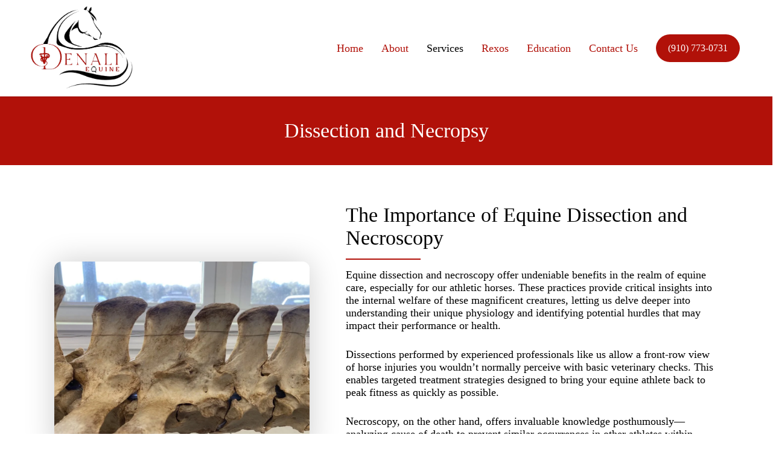

--- FILE ---
content_type: text/html; charset=UTF-8
request_url: https://denaliequine.com/about-dissection-and-necropsy/
body_size: 28801
content:
<!doctype html><html lang="en-US" class="no-js"><head><script data-no-optimize="1">var litespeed_docref=sessionStorage.getItem("litespeed_docref");litespeed_docref&&(Object.defineProperty(document,"referrer",{get:function(){return litespeed_docref}}),sessionStorage.removeItem("litespeed_docref"));</script> <meta charset="UTF-8"><style id="litespeed-ccss">#cookie-law-info-bar{font-size:15px;margin:0 auto;padding:12px 10px;position:absolute;text-align:center;box-sizing:border-box;width:100%;z-index:9999;display:none;left:0;font-weight:300;box-shadow:0 -1px 10px 0 rgba(172,171,171,.3)}#cookie-law-info-again{font-size:10pt;margin:0;padding:5px 10px;text-align:center;z-index:9999;box-shadow:#161616 2px 2px 5px 2px}#cookie-law-info-bar span{vertical-align:middle}.cli-plugin-button,.cli-plugin-button:visited{display:inline-block;padding:9px 12px;color:#fff;text-decoration:none;position:relative;margin-left:5px;text-decoration:none}.cli-plugin-button,.cli-plugin-button:visited,.medium.cli-plugin-button,.medium.cli-plugin-button:visited{font-size:13px;font-weight:400;line-height:1}.cli-plugin-button{margin-top:5px}.cli-bar-popup{-moz-background-clip:padding;-webkit-background-clip:padding;background-clip:padding-box;-webkit-border-radius:30px;-moz-border-radius:30px;border-radius:30px;padding:20px}.cli-container-fluid{padding-right:15px;padding-left:15px;margin-right:auto;margin-left:auto}.cli-row{display:-ms-flexbox;display:flex;-ms-flex-wrap:wrap;flex-wrap:wrap;margin-right:-15px;margin-left:-15px}.cli-align-items-stretch{-ms-flex-align:stretch!important;align-items:stretch!important}.cli-px-0{padding-left:0;padding-right:0}.cli-btn{font-size:14px;display:inline-block;font-weight:400;text-align:center;white-space:nowrap;vertical-align:middle;border:1px solid transparent;padding:.5rem 1.25rem;line-height:1;border-radius:.25rem}.cli-modal-backdrop{position:fixed;top:0;right:0;bottom:0;left:0;z-index:1040;background-color:#000;display:none}.cli-modal-backdrop.cli-fade{opacity:0}.cli-modal a{text-decoration:none}.cli-modal .cli-modal-dialog{position:relative;width:auto;margin:.5rem;font-family:-apple-system,BlinkMacSystemFont,"Segoe UI",Roboto,"Helvetica Neue",Arial,sans-serif,"Apple Color Emoji","Segoe UI Emoji","Segoe UI Symbol";font-size:1rem;font-weight:400;line-height:1.5;color:#212529;text-align:left;display:-ms-flexbox;display:flex;-ms-flex-align:center;align-items:center;min-height:calc(100% - (.5rem*2))}@media (min-width:576px){.cli-modal .cli-modal-dialog{max-width:500px;margin:1.75rem auto;min-height:calc(100% - (1.75rem*2))}}@media (min-width:992px){.cli-modal .cli-modal-dialog{max-width:900px}}.cli-modal-content{position:relative;display:-ms-flexbox;display:flex;-ms-flex-direction:column;flex-direction:column;width:100%;background-color:#fff;background-clip:padding-box;border-radius:.3rem;outline:0}.cli-modal .cli-modal-close{position:absolute;right:10px;top:10px;z-index:1;padding:0;background-color:transparent!important;border:0;-webkit-appearance:none;font-size:1.5rem;font-weight:700;line-height:1;color:#000;text-shadow:0 1px 0 #fff}.cli-switch{display:inline-block;position:relative;min-height:1px;padding-left:70px;font-size:14px}.cli-switch input[type=checkbox]{display:none}.cli-switch .cli-slider{background-color:#e3e1e8;height:24px;width:50px;bottom:0;left:0;position:absolute;right:0;top:0}.cli-switch .cli-slider:before{background-color:#fff;bottom:2px;content:"";height:20px;left:2px;position:absolute;width:20px}.cli-switch input:checked+.cli-slider{background-color:#00acad}.cli-switch input:checked+.cli-slider:before{transform:translateX(26px)}.cli-switch .cli-slider{border-radius:34px}.cli-switch .cli-slider:before{border-radius:50%}.cli-tab-content{background:#fff}.cli-tab-content{width:100%;padding:30px}@media (max-width:767px){.cli-tab-content{padding:30px 10px}}.cli-container-fluid{padding-right:15px;padding-left:15px;margin-right:auto;margin-left:auto}.cli-row{display:-ms-flexbox;display:flex;-ms-flex-wrap:wrap;flex-wrap:wrap;margin-right:-15px;margin-left:-15px}.cli-align-items-stretch{-ms-flex-align:stretch!important;align-items:stretch!important}.cli-px-0{padding-left:0;padding-right:0}.cli-btn{font-size:14px;display:inline-block;font-weight:400;text-align:center;white-space:nowrap;vertical-align:middle;border:1px solid transparent;padding:.5rem 1.25rem;line-height:1;border-radius:.25rem}.cli-modal-backdrop{position:fixed;top:0;right:0;bottom:0;left:0;z-index:1040;background-color:#000;-webkit-transform:scale(0);transform:scale(0)}.cli-modal-backdrop.cli-fade{opacity:0}.cli-modal{position:fixed;top:0;right:0;bottom:0;left:0;z-index:99999;transform:scale(0);overflow:hidden;outline:0;display:none}.cli-modal a{text-decoration:none}.cli-modal .cli-modal-dialog{position:relative;width:auto;margin:.5rem;font-family:inherit;font-size:1rem;font-weight:400;line-height:1.5;color:#212529;text-align:left;display:-ms-flexbox;display:flex;-ms-flex-align:center;align-items:center;min-height:calc(100% - (.5rem*2))}@media (min-width:576px){.cli-modal .cli-modal-dialog{max-width:500px;margin:1.75rem auto;min-height:calc(100% - (1.75rem*2))}}.cli-modal-content{position:relative;display:-ms-flexbox;display:flex;-ms-flex-direction:column;flex-direction:column;width:100%;background-color:#fff;background-clip:padding-box;border-radius:.2rem;box-sizing:border-box;outline:0}.cli-switch{display:inline-block;position:relative;min-height:1px;padding-left:38px;font-size:14px}.cli-switch input[type=checkbox]{display:none}.cli-switch .cli-slider{background-color:#e3e1e8;height:20px;width:38px;bottom:0;left:0;position:absolute;right:0;top:0}.cli-switch .cli-slider:before{background-color:#fff;bottom:2px;content:"";height:15px;left:3px;position:absolute;width:15px}.cli-switch input:checked+.cli-slider{background-color:#61a229}.cli-switch input:checked+.cli-slider:before{transform:translateX(18px)}.cli-switch .cli-slider{border-radius:34px;font-size:0}.cli-switch .cli-slider:before{border-radius:50%}.cli-tab-content{background:#fff}.cli-tab-content{width:100%;padding:5px 30px 5px 5px;box-sizing:border-box}@media (max-width:767px){.cli-tab-content{padding:30px 10px}}.cli-tab-footer .cli-btn{background-color:#00acad;padding:10px 15px;text-decoration:none}.cli-tab-footer .wt-cli-privacy-accept-btn{background-color:#61a229;color:#fff;border-radius:0}.cli-tab-footer{width:100%;text-align:right;padding:20px 0}.cli-col-12{width:100%}.cli-tab-header{display:flex;justify-content:space-between}.cli-tab-header a:before{width:10px;height:2px;left:0;top:calc(50% - 1px)}.cli-tab-header a:after{width:2px;height:10px;left:4px;top:calc(50% - 5px);-webkit-transform:none;transform:none}.cli-tab-header a:before{width:7px;height:7px;border-right:1px solid #4a6e78;border-bottom:1px solid #4a6e78;content:" ";transform:rotate(-45deg);margin-right:10px}.cli-tab-header a.cli-nav-link{position:relative;display:flex;align-items:center;font-size:14px;color:#000;text-transform:capitalize}.cli-tab-header{border-radius:5px;padding:12px 15px;background-color:#f2f2f2}.cli-modal .cli-modal-close{position:absolute;right:0;top:0;z-index:1;-webkit-appearance:none;width:40px;height:40px;padding:0;border-radius:50%;padding:10px;background:0 0;border:none;min-width:40px}.cli-tab-container h4{font-family:inherit;font-size:16px;margin-bottom:15px;margin:10px 0}#cliSettingsPopup .cli-tab-section-container{padding-top:12px}.cli-privacy-content-text{font-size:14px;line-height:1.4;margin-top:0;padding:0;color:#000}.cli-tab-content{display:none}.cli-tab-section .cli-tab-content{padding:10px 20px 5px}.cli-tab-section{margin-top:5px}@media (min-width:992px){.cli-modal .cli-modal-dialog{max-width:645px}}.cli-switch .cli-slider:after{content:attr(data-cli-disable);position:absolute;right:50px;color:#000;font-size:12px;text-align:right;min-width:80px}.cli-switch input:checked+.cli-slider:after{content:attr(data-cli-enable)}.cli-privacy-overview:not(.cli-collapsed) .cli-privacy-content{max-height:60px;overflow:hidden}a.cli-privacy-readmore{font-size:12px;margin-top:12px;display:inline-block;padding-bottom:0;color:#000;text-decoration:underline}.cli-modal-footer{position:relative}a.cli-privacy-readmore:before{content:attr(data-readmore-text)}.cli-modal-close svg{fill:#000}span.cli-necessary-caption{color:#000;font-size:12px}.cli-tab-container .cli-row{max-height:500px;overflow-y:auto}.wt-cli-sr-only{display:none;font-size:16px}.cli-bar-container{float:none;margin:0 auto;display:-webkit-box;display:-moz-box;display:-ms-flexbox;display:-webkit-flex;display:flex;justify-content:space-between;-webkit-box-align:center;-moz-box-align:center;-ms-flex-align:center;-webkit-align-items:center;align-items:center}.cli-bar-btn_container{margin-left:20px;display:-webkit-box;display:-moz-box;display:-ms-flexbox;display:-webkit-flex;display:flex;-webkit-box-align:center;-moz-box-align:center;-ms-flex-align:center;-webkit-align-items:center;align-items:center;flex-wrap:nowrap}.cli-bar-btn_container a{white-space:nowrap}.cli-style-v2{font-size:11pt;line-height:18px;font-weight:400}.cli-style-v2 .cli-bar-message{width:70%;text-align:left}.cli-style-v2 .cli-bar-btn_container .cli_action_button,.cli-style-v2 .cli-bar-btn_container .cli_settings_button{margin-left:5px}.cli-style-v2 .cli-bar-btn_container .cli-plugin-button{margin-top:5px;margin-bottom:5px}.wt-cli-necessary-checkbox{display:none!important}@media (max-width:985px){.cli-style-v2 .cli-bar-message{width:100%}.cli-style-v2.cli-bar-container{justify-content:left;flex-wrap:wrap}.cli-style-v2 .cli-bar-btn_container{margin-left:0;margin-top:10px}}.wt-cli-privacy-overview-actions{padding-bottom:0}@media only screen and (max-width:479px) and (min-width:320px){.cli-style-v2 .cli-bar-btn_container{flex-wrap:wrap}}.wt-cli-cookie-description{font-size:14px;line-height:1.4;margin-top:0;padding:0;color:#000}[class^=icon-]:before{text-decoration:inherit;speak:none}[class^=icon-]{display:inline;width:auto;height:auto;line-height:normal;vertical-align:baseline;background-image:none;background-position:0 0;background-repeat:repeat;margin-top:0}.col{position:relative;display:block;width:100%}html body .vc_row-fluid>.span_12{display:flex;display:-ms-flexbox;-ms-flex-wrap:wrap;flex-wrap:wrap;float:none}@media (min-width:690px){.col{margin-right:2%}}.col:last-child{margin-right:0}.col.col_last{margin-right:0}html body .vc_row-fluid>.span_12>.wpb_column{float:none;margin-right:0}html body .vc_row-fluid>.span_12>.wpb_column:not([class*=offset-]){margin-left:0}.vc_row-fluid>.span_12{width:auto}.vc_row-fluid>.span_12{margin-left:-1%;margin-right:-1%}.vc_row-fluid>.span_12 .wpb_column{padding-left:1%;padding-right:1%}body[data-col-gap="60px"] .vc_row-fluid .span_12{margin-left:-30px;margin-right:-30px}body[data-col-gap="60px"] .vc_row-fluid .wpb_column{padding-left:30px;padding-right:30px}.vc_row-fluid .wpb_column{box-shadow:none}@media (min-width:690px){.vc_col-sm-12{width:100%}.vc_col-sm-7{width:58.33333333%}.vc_col-sm-5{width:41.66666667%}}@media only screen and (max-width:690px){[class*=vc_col-]:not([class*=vc_col-xs]){width:100%}.wpb_column:not([class*=vc_col-xs]){width:100%;margin-bottom:25px}}html,body,div,span,h1,h2,h4,p,a,img,i,ul,li,form,label,header,nav{margin:0;padding:0;border:0;font-size:100%;font:inherit;vertical-align:baseline}html{max-width:100%;overflow-y:scroll;overflow-x:hidden}body{max-width:100%;overflow:hidden;background:#fff;font-family:'Open Sans',sans-serif;color:#676767;position:relative}ul{list-style:none}input[type=text]::-ms-clear{display:none}header,nav{display:block}*{-webkit-box-sizing:border-box;-moz-box-sizing:border-box;box-sizing:border-box}:root{--scroll-bar-w:-2px}.container{margin:0 auto;position:relative;max-width:880px}.row{position:relative}.main-content>.row,header .row{margin-left:0;margin-right:0}.row:after,.col:after{content:"";display:block;height:0;clear:both;visibility:hidden}.row{padding-bottom:24px}@media (min-width:690px){.span_3{width:23.5%}.span_9{width:74.5%}.span_12{width:100%}}body{font-size:14px;-webkit-font-smoothing:antialiased;font-family:'Open Sans';font-weight:400;line-height:26px}body:not(.nectar-no-flex-height){display:flex;flex-direction:column;min-height:100vh}body:not(.nectar-no-flex-height) #ajax-content-wrap{display:flex;flex-direction:column;flex-grow:1}body:not(.nectar-no-flex-height) .container-wrap{flex-grow:1}p{-webkit-font-smoothing:antialiased}.screen-reader-text,.nectar-skip-to-content:not(:focus){border:0;clip:rect(1px,1px,1px,1px);clip-path:inset(50%);height:1px;margin:-1px;overflow:hidden;padding:0;position:absolute!important;width:1px;word-wrap:normal!important}#header-outer .screen-reader-text{height:1px}.col.center{text-align:center}.container-wrap{background-color:#f8f8f8;position:relative;z-index:10;margin-top:0;padding-top:40px;padding-bottom:40px}a{color:#3555ff;text-decoration:none}h1{font-size:54px;line-height:62px;margin-bottom:7px}h2{font-size:34px;line-height:44px;margin-bottom:7px}h4{font-size:18px;line-height:32px;margin-bottom:7px}h1,h2,h4{color:#444;letter-spacing:0;-webkit-font-smoothing:antialiased;font-family:'Open Sans';font-weight:600}p{padding-bottom:27px}.row .col p:last-child{padding-bottom:0}.container .row:last-child{padding-bottom:0}.wpb_wrapper>div{margin-bottom:24px}.wpb_wrapper>div:last-child{margin-bottom:0}ul{margin-left:30px;margin-bottom:30px}li ul{margin-bottom:0}ul li{list-style:disc;list-style-position:outside}#header-outer nav>ul,#mobile-menu ul{margin:0}#header-outer ul li,#mobile-menu ul li{list-style:none}.main-content img{max-width:100%;height:auto}.light h1{color:#fff}.row .col img{margin-bottom:15px;max-width:100%;height:auto}.wpb_text_column>.wpb_wrapper>*:last-child{margin-bottom:0}.wpb_row,.wpb_content_element{margin-bottom:35px}#header-space{height:90px;background-color:#fff}#header-outer{width:100%;top:0;left:0;position:fixed;padding:28px 0 0;background-color:#fff;z-index:9999;overflow:visible}#header-outer[data-box-shadow=small]{box-shadow:0 0 3px 0 rgba(0,0,0,.22)}#top #logo{width:auto;max-width:none;line-height:22px;font-size:22px;letter-spacing:-1px;color:#444;font-family:'Open Sans';font-weight:600;align-self:center}#top #logo img{text-indent:-9999px;max-width:none;width:auto;margin-bottom:0;display:block}#top{position:relative;z-index:9998;width:100%}#top .container .row{padding-bottom:0}#top nav>ul{overflow:visible;min-height:1px;line-height:1px}#header-outer #top nav>.buttons{right:0;height:100%;overflow:hidden}#top nav ul li{float:right}#top nav>ul>li{float:left}#top nav>ul>li>a{padding:0 10px;display:block;color:#676767;font-size:14px;line-height:20px}body #header-outer[data-full-width=true] #top nav>.buttons{margin-left:0}#top nav>ul>li[class*=button_solid_color]>a:before{display:block;position:absolute;left:0;padding-bottom:10px;-webkit-transform:translateY(-7px);transform:translateY(-7px);width:100%;height:24px;content:' ';z-index:-1}#header-outer:not([data-format=centered-menu-under-logo]):not([data-format=centered-menu-bottom-bar]) #top nav>ul>li[class*=button_]>a:before{-webkit-transform:translateY(-50%);transform:translateY(-50%);top:50%}#header-outer #top nav>ul>li[class*=button_solid_color]>a{color:#fff!important}#top nav>ul>li[class*=button_solid_color]>a{color:#fff!important;opacity:1!important;padding-left:20px;padding-right:20px}#header-outer[data-lhe=default] #top nav>ul>li[class*=button_solid_color]>a{padding-left:20px;padding-right:20px}#top nav ul li a{color:#999}.sf-menu{line-height:1;float:left;margin-bottom:30px}.sf-menu ul li{font-weight:400;width:100%}.sub-menu{z-index:3}.sf-menu ul li a{margin:0}.sf-menu,.sf-menu *{list-style:none outside none;margin:0;padding:0;z-index:10}.sf-menu{line-height:1}.sf-menu ul{position:absolute;top:100%;left:0}.sf-menu ul li{font-size:12px;width:100%}.sf-menu .menu-item a{outline:0 none}.sf-menu li{float:left;outline:0 none;line-height:0;font-size:12px;position:relative}.sf-menu a{display:block;position:relative;text-decoration:none}#header-outer .sf-menu li ul li a{font-size:12px;line-height:13px;letter-spacing:0}.sf-menu li ul li a{box-shadow:none}.sf-menu ul li a{border-radius:0;box-shadow:none;text-shadow:none}#top .span_9{position:static}#top nav>ul>li>ul>li{opacity:0}#top .sf-menu li ul li a{background-color:transparent}.sf-menu>li>ul{opacity:0;display:block;transform:translateY(-9999px);box-shadow:0 6px 28px rgba(0,0,0,.08)}.sf-menu>li ul{padding:20px;width:20em}.sf-menu>li ul a{padding:6px}body:not([data-header-format=left-header]) #top .sf-menu li ul{background-color:#fff}#header-outer .sf-menu li ul li a{color:#999}.sf-menu ul li a{border-bottom:0}@media only screen and (min-width:1000px){#header-outer:not([data-format=left-header]){padding-top:0}#header-outer:not([data-format=left-header]) #top>.container>.row,#header-outer:not([data-format=left-header]) #top>.container>.row nav,#header-outer:not([data-format=left-header]) #top>.container>.row nav>ul,#header-outer:not([data-format=left-header]) #top>.container>.row nav>ul>li{display:-webkit-flex;display:-ms-flexbox;display:flex}#header-outer:not([data-format=left-header]) #top .span_9,#header-outer:not([data-format=left-header]) #top .span_3{display:-webkit-flex;display:-ms-flexbox;display:flex;float:none;width:auto}#header-outer[data-format=default] #top .span_9{margin-left:auto}#header-outer:not([data-format=left-header]) #top nav>.buttons{overflow:visible;height:auto}#header-outer:not([data-format=left-header]) #top nav>ul>li{-webkit-align-items:center;-ms-align-items:center;-ms-flex-align:center;align-items:center}#header-outer:not([data-format=left-header]) #top nav>ul{float:none;display:inline-block;vertical-align:middle}}@media only screen and (max-width:999px){#top .col.span_9{text-align:right;line-height:0}#top .span_9>.slide-out-widget-area-toggle>div{position:relative;display:block;top:50%;font-size:18px;-webkit-transform:translateY(-50%);transform:translateY(-50%);background-color:transparent}#top .span_9>.slide-out-widget-area-toggle{position:relative;width:auto;padding:0 7px;top:auto;right:auto;margin-bottom:0;margin-top:0;display:inline-block;vertical-align:middle;line-height:0;height:100%;-webkit-transform:none;transform:none}#top .span_9>.slide-out-widget-area-toggle{padding-right:0}#search-outer #search #close a:before{height:28px;width:28px;margin:-14px 0 0 -14px}#search-outer #search #close a span{font-size:16px;height:16px;line-height:16px}.ascend #search-outer #search #close a span{top:0}.ascend #search-outer #search #close a{height:20px}#search-outer #search #close a{height:14px}#search-outer #search #close{top:0;right:-5px}#search-outer #search #close a{right:8px;top:9px}}#top .span_9>.slide-out-widget-area-toggle{display:none;z-index:10000}#search-outer{top:0;left:0;width:100%;height:100%;position:absolute;z-index:10000;overflow:visible;display:none;background-color:#fff}#search-box{position:relative}#search-outer .container{overflow:visible;width:100%}#search-outer #search input[type=text]{width:100%;color:#888;font-size:43px;line-height:43px;position:relative;padding:0;background-color:transparent;border:0;box-shadow:none;font-family:'Open Sans';font-weight:700;text-transform:uppercase;letter-spacing:1px}#search-outer>#search form{width:92%;float:left}#search-outer #search #close{list-style:none}#search-outer #search #close a{position:absolute;right:0;top:24px;display:block;width:24px;height:17px;line-height:22px;z-index:10}#search-outer #search #close a span:not(.close-line){color:#a0a0a0;font-size:18px;height:20px;line-height:19px;background-color:transparent}#header-outer .row .col.span_3,#header-outer .row .col.span_9{width:auto}#header-outer .row .col.span_9{float:right}#header-outer[data-full-width=true] header>.container,body[data-slide-out-widget-area-style=simple] #header-outer[data-full-width=true] #mobile-menu{width:100%;max-width:100%;padding:0 28px}.wpb_row>.span_12{z-index:10}.wpb_row>.span_12{margin-bottom:0!important}.wpb_row>.span_12>.column_container:last-child{margin-bottom:0}body .full-width-section{-webkit-box-sizing:content-box;box-sizing:content-box}.full-width-section{-webkit-background-size:cover;background-size:cover;width:100%;position:relative}.wpb_row{position:relative}.wpb_row .row-bg,.full-width-section .row-bg{position:absolute;top:0;left:0;width:100%;height:100%;background-size:cover;-webkit-background-size:cover}.wpb_row.full-width-section{margin-bottom:0}.full-width-section>.span_12>div:last-child{padding-bottom:0}.full-width-section img{display:block;margin-bottom:0}html:not(.js) .full-width-section{visibility:visible}.wpb_row .row-bg-wrap .inner-wrap{overflow:hidden;width:100.1%;height:100.1%;position:absolute;z-index:1;top:0;left:0}.wpb_row .row-bg-wrap,.full-width-section .row-bg-wrap{width:100%;height:100%;position:absolute;top:0;left:0}.wpb_row .row-bg-wrap .inner-wrap{height:100%;width:100%}body .full-width-section>.col.span_12{float:none}.full-width-section>.col.span_12.light{color:#fff}.vc_row.vc_row-o-equal-height>.span_12>.vc_column_container>.vc_column-inner{width:100%}.vc_row.vc_row-o-equal-height>.span_12>.wpb_column>.vc_column-inner>.wpb_wrapper{min-height:1px}.vc_column_container>.vc_column-inner{position:relative}@media only screen and (max-width:999px){body .vc_row.vc_row-flex.vc_row-o-equal-height>.span_12,body .vc_row.vc_row-flex.vc_row-o-equal-height>.span_12>.vc_column_container>.vc_column-inner,body .vc_row.vc_row-flex.vc_row-o-equal-height>.span_12>.vc_column_container{display:-webkit-flex;display:flex}}.col{position:relative;float:left}.col.centered-text,.wpb_column.centered-text{text-align:center}.wpb_column{background-position:center}body .wpb_text_column{margin-bottom:0}body .wpb_text_column h2:last-child{margin-bottom:10px}.wpb_wrapper>.divider-wrap{margin-bottom:0}.divider-small-border{margin:25px 0;width:20%;height:1px;background-color:#ddd}#header-outer #mobile-menu{display:none;padding:0;z-index:1000;position:absolute;left:0;top:calc(99% + 12px);width:100%}body .lines-button{line-height:0;font-size:0}.lines-button{top:9px;position:relative;display:block}.lines{display:block;width:1.4rem;height:3px;background-color:#ecf0f1;position:relative}.lines:before,.lines:after{display:block;width:1.4rem;height:3px;background:#ecf0f1;position:absolute;left:0;content:'';-webkit-transform-origin:.142rem center;transform-origin:.142rem center}.lines:before{top:6px}.lines:after{top:-6px}.slide-out-widget-area-toggle .lines-button:after{background-color:rgba(0,0,0,.4);display:inline-block;width:1.4rem;height:2px;position:absolute;left:0;top:0;content:'';transform:scale(1,1);-webkit-transform:scale(1,1)}.slide-out-widget-area-toggle.mobile-icon .lines-button.x2 .lines:before,.slide-out-widget-area-toggle.mobile-icon .lines-button.x2 .lines:after,.slide-out-widget-area-toggle.mobile-icon .lines-button:after{background-color:#999}body #header-outer .lines-button{top:9px}body.ascend #header-outer[data-has-menu=true] .lines-button{top:10px}.slide-out-widget-area-toggle.mobile-icon .lines-button:after{top:0!important}.slide-out-widget-area-toggle.mobile-icon .lines{background-color:transparent}.slide-out-widget-area-toggle.mobile-icon .lines-button:after,.slide-out-widget-area-toggle.mobile-icon .lines:before,.slide-out-widget-area-toggle.mobile-icon .lines:after{height:2px!important;width:22px!important}.lines-button.x2 .lines:before,.lines-button.x2 .lines:after{-webkit-transform-origin:50% 50%;transform-origin:50% 50%}.slide-out-widget-area-toggle a>span{-webkit-transform-origin:center;transform-origin:center;display:block;height:21px}.slide-out-widget-area-toggle.mobile-icon a>span{height:20px}input[type=text]{padding:10px;width:100%;font-size:14px;font-family:inherit;line-height:24px;color:#555;background-color:#f1f1f1;border:none}body .full-width-section{visibility:visible}body .full-width-section .row-bg-wrap{margin-left:-50vw;margin-left:calc(-50vw + var(--scroll-bar-w)/2);left:50%;width:100vw;width:calc(100vw - var(--scroll-bar-w))}.icon-salient-x{font-family:'icomoon'!important;speak:none;font-style:normal;font-weight:400;font-variant:normal;text-transform:none;line-height:1;-webkit-font-smoothing:antialiased}.icon-salient-x:before{content:"\e003"}body .lines,body .lines:before,body .lines:after{height:2px}body .icon-salient-x:before{content:"\e117"}body #search-outer #search #close a span{font-size:20px}html body[data-header-resize="1"] .container-wrap{padding-top:0}@media only screen and (min-width:1300px){.container{max-width:1100px}}@media only screen and (min-width:1000px) and (max-width:1300px){#top nav>ul>li>a{padding-left:8px}}@media only screen and (min-width:690px) and (max-width:999px){.span_3,.span_9,.span_12{width:100%;margin-left:0}.col,body .vc_row-fluid .wpb_column{margin-bottom:25px}#header-outer .col{margin-bottom:0;margin-right:0}.wpb_column{width:100%}.container{max-width:600px}}@media only screen and (max-width:690px){.container{max-width:320px}body[data-slide-out-widget-area-style=simple] #header-outer[data-full-width=true] #mobile-menu,body #header-outer[data-full-width=true] header>.container{max-width:100%;padding:0 18px}.col{margin-bottom:25px}#header-outer .col{margin-bottom:0}#header-outer[data-full-width=true] header>.container{padding:0}}@media only screen and (min-width:1px) and (max-width:999px){.full-width-section>.col.span_12{margin-bottom:0}.full-width-section,#header-outer #top #logo img{margin-top:0!important}#header-outer[data-has-menu=true][data-mobile-fixed="1"] #top .span_3,#header-outer[data-has-menu=true] #top .span_3{text-align:left}#header-outer[data-mobile-fixed="1"]{position:fixed!important}.container-wrap{z-index:11}body #top #logo img{height:24px;margin-top:-3px;top:3px;position:relative}#header-outer #top #logo img{top:0}.ascend #header-outer:not([data-transparent-header=true]) #top #logo img.stnd{position:relative}body #header-outer{margin-bottom:0;padding:12px 0}body #header-outer{position:relative}#header-outer #logo{top:0;left:0}#header-space{display:none}#header-space[data-header-mobile-fixed="1"]{display:block}#top .span_9>.slide-out-widget-area-toggle{display:inline-block}#top .col.span_3{left:0;top:0;z-index:100;width:100%}#top .col.span_3{position:relative}#header-outer #top .col.span_3{line-height:0}#header-outer #top .col.span_3 #logo{vertical-align:middle}#top .col.span_9{margin-left:0;margin-bottom:0;width:100%!important;float:none;z-index:100;position:static}#top .col.span_9{min-height:0;width:auto!important;position:absolute!important;right:0;top:0;z-index:2000;height:100%}body[data-slide-out-widget-area=true] #top #logo{-webkit-transform:none!important;transform:none!important}body[data-slide-out-widget-area=true] #top .span_3{text-align:center}#header-outer .slide-out-widget-area-toggle .lines-button,#header-outer .slide-out-widget-area-toggle .lines,#header-outer .slide-out-widget-area-toggle .lines:before,#header-outer .slide-out-widget-area-toggle .lines:after{width:22px}#header-outer .slide-out-widget-area-toggle.mobile-icon .lines:after{top:-6px}body #header-outer .slide-out-widget-area-toggle.mobile-icon .lines:before{top:6px}body[data-slide-out-widget-area=true] #top #logo,#header-outer[data-mobile-fixed="1"] #top #logo{display:inline-block}body[data-slide-out-widget-area=true] #top .col.span_3{width:100%}#header-outer #top nav>ul{width:auto;padding:15px 0 25px;margin:0 auto 0 auto;z-index:100000;position:relative}#header-outer #top nav>ul>li>ul>li{opacity:1;transform:none}#top nav>ul li{display:block;width:auto;margin-left:0}#top nav>ul ul{position:relative;width:auto;top:0;left:0;padding:0;opacity:1;visibility:visible;box-shadow:0px 0px 0px #fff;-webkit-box-shadow:0px 0px 0px #fff;background-color:transparent;float:none}#top nav>ul ul li{padding-left:20px}#header-outer #top nav{display:none!important}.main-content>div{padding-bottom:0}#top,#header-outer:not([data-permanent-transparent="1"]){height:auto!important}}@media only screen and (max-width:321px){.container{max-width:300px}}@media only screen and (min-width:480px) and (max-width:690px){body .container{max-width:420px}}@media screen and (max-width:782px){body{position:static}}.ascend .container-wrap{background-color:#f6f6f6}body.ascend[data-header-format=default] #header-outer[data-full-width=true]:not([data-format=left-header]) #top nav>.buttons{margin-left:22px}body.ascend[data-header-format=default] #header-outer[data-full-width=true]:not([data-format=left-header]) #top nav .sf-menu:not(.buttons){z-index:20}body.ascend #header-outer[data-full-width=true]:not([data-format=left-header]) #top nav>.buttons{margin-right:-28px}@media only screen and (min-width:1000px){.ascend #header-outer[data-full-width=true] #top .slide-out-widget-area-toggle>div,.ascend #header-outer[data-full-width=true] #top .slide-out-widget-area-toggle>div a{height:100%;display:-webkit-flex;display:-ms-flexbox;display:flex;align-items:center}}body.ascend #search-outer{background-color:rgba(255,255,255,.97);height:100vh;position:fixed;-webkit-transform:scale(1,0);transform:scale(1,0);padding:0;z-index:10100;top:0}#search-box{top:50%;left:0;width:100%;-webkit-transform:translateY(-50%);transform:translateY(-50%);position:absolute}body.ascend #search-outer .container{height:auto!important;float:none;width:100%;padding:0 40px;position:static}body.ascend #search-outer #search input[type=text]{color:#000;height:auto;font-size:80px;text-align:center}body.ascend #search-outer>#search form{width:100%;float:none}#search-outer>#search form{opacity:0;position:relative}#search-outer #search #close{position:absolute;top:30px;right:30px}.ascend #search-outer #search #close a span:not(.close-line){font-size:22px}body.ascend #search-outer #search #close a{right:0;top:0}body.ascend #search-outer #search #close a span{color:#000}@media only screen and (max-width:1000px){#search-box{-webkit-transform:none;transform:none;top:20%}body.ascend #search-outer #search input[type=text]{font-size:40px}}@media only screen and (max-width:690px){body.ascend #search-outer #search input[type=text]{font-size:28px}}.vc_column-inner:after,.vc_row:after{clear:both}.container:before,.container:after,.row:before,.row:after,.vc_row:before,.vc_row:after{content:" ";display:table}.container:after,.row:after,.vc_row:after{clear:both}.vc_row:after,.vc_row:before{content:" ";display:table}.vc_row-fluid:before,.vc_row-fluid:after{content:"";display:table}.vc_row-fluid:after{clear:both}.wpb_text_column:last-child,.wpb_text_column p:last-child{margin-bottom:0}.wpb_content_element{margin-bottom:35px}.vc_row.vc_row-flex>.span_12{-webkit-flex-wrap:wrap;-ms-flex-wrap:wrap;flex-wrap:wrap}@media only screen and (max-width:999px){.vc_row.vc_row-flex>.span_12,.vc_row.vc_row-flex>.span_12>.vc_column_container{-webkit-flex-wrap:wrap;-ms-flex-wrap:wrap;flex-wrap:wrap}}.vc_row.vc_row-flex>.span_12,.vc_row.vc_row-flex>.span_12>.vc_column_container{display:-webkit-box;display:-webkit-flex;display:-ms-flexbox;display:flex}.vc_row.vc_row-flex>.span_12>.vc_column_container>.vc_column-inner{-webkit-box-flex:1;-webkit-flex-grow:1;-ms-flex-positive:1;flex-grow:1;display:-webkit-box;display:-webkit-flex;display:-ms-flexbox;display:flex;-webkit-box-orient:vertical;-webkit-box-direction:normal;-webkit-flex-direction:column;-ms-flex-direction:column;flex-direction:column}.vc_row.vc_row-o-equal-height>.span_12>.vc_column_container{-webkit-box-align:stretch;-webkit-align-items:stretch;-ms-flex-align:stretch;align-items:stretch}.vc_row.vc_row-o-content-middle>.span_12>.vc_column_container>.vc_column-inner{-webkit-box-pack:center;-webkit-justify-content:center;-ms-flex-pack:center;justify-content:center;width:100%}@media screen and (max-width:999px){.vc_row.vc_row-flex>.span_12,.vc_row.vc_row-flex>.span_12>.vc_column_container,.vc_row.vc_row-flex>.span_12>.vc_column_container>.vc_column-inner{display:block}}@media only screen and (max-width:999px) and (min-width:690px){.vc_row.vc_row-flex>.span_12{display:-webkit-box;display:-webkit-flex;display:-ms-flexbox;display:flex}}#top .sf-menu li ul.sub-menu li a{border-radius:calc(var(--rounded-base)/2);margin:1px;padding:.5em 1em}#top nav>ul>li.menu-item.button_solid_color>a{font-size:16px;line-height:16px;font-weight:500}#top nav>ul>li.menu-item.button_solid_color>a:before{height:36px!important}html{scroll-behavior:smooth}a[href*="tel://"]{white-space:nowrap!important}body a,label span{color:#b11109}#header-outer[data-lhe=default] #top nav .sf-menu>.current-menu-ancestor>a{color:#b11109!important}#header-outer #mobile-menu ul li[class*=current]>a{color:#b11109}#top nav>ul>.button_solid_color>a:before,.divider-small-border[data-color=accent-color]{background-color:#b11109!important}#header-outer:not([data-format=left-header]) #top nav>ul>li:not(.megamenu) ul .current-menu-item>a{background-color:#b11109!important}body,.container-wrap,.ascend .container-wrap{background-color:#fff}body,body h1,body h2,body h4{color:#000}body #header-outer,body #search-outer,body.ascend #search-outer,#header-space,body #header-outer #mobile-menu:before{background-color:#fff}body #header-outer{background-color:rgba(255,255,255,100)}#header-outer #top nav>ul>li>a,#header-outer:not(.transparent) #top #logo,#header-outer #top .span_9>.slide-out-widget-area-toggle i,#search-outer #search input[type=text],#search-outer #search #close a span,body.ascend #search-outer #search #close a span,body.ascend #search-outer #search input[type=text]{color:#b11109!important}#header-outer #mobile-menu ul li a{color:#b11109!important}#header-outer #top .slide-out-widget-area-toggle a .lines:after,#header-outer #top .slide-out-widget-area-toggle a .lines:before,#header-outer #top .slide-out-widget-area-toggle a .lines-button:after{background-color:#b11109}body #header-outer[data-lhe=default] #top nav .sf-menu>.current-menu-ancestor>a,body #header-outer[data-lhe=default] #top nav .sf-menu>.current-menu-ancestor>a{color:#000000!important}#header-outer #mobile-menu ul li[class*=current]>a{color:#000000!important}body:not([data-header-format=left-header]) #top .sf-menu li ul{background-color:#fff}#top .sf-menu li ul .current-menu-item>a,#header-outer:not([data-format=left-header]) #top nav>ul>li:not(.megamenu) ul .current-menu-item>a{background-color:#b11109!important}#top .sf-menu li ul li a,#header-outer:not([data-format=left-header]) #top nav>ul>li:not(.megamenu) ul a{color:#b11109!important}body #top nav .sf-menu ul .current-menu-item>a,body #top nav .sf-menu ul .current_page_item>a,#header-outer:not([data-format=left-header]) #top nav>ul>li:not(.megamenu) .current-menu-item>a,#header-outer:not([data-format=left-header]) #top nav>ul>li:not(.megamenu) ul .current-menu-item>a{color:#ffffff!important}#header-outer:not(.transparent) .sf-menu>li ul{border-color:#fff}#header-outer:not(.transparent) .sf-menu>li ul{border-top-width:1px;border-top-style:solid}body:not([data-header-format=left-header]) #header-outer .sf-menu li ul{background-color:rgba(255,255,255,100)!important}@media only screen and (min-width:1000px){#header-outer #logo{margin-top:5px;margin-bottom:5px;position:relative}}#header-outer #logo img{height:150px}@media only screen and (min-width:1000px){#header-outer[data-full-width=true] header>.container{padding:0 45px}}#top nav>ul>li[class*=button_solid_color]>a{margin-left:15px;margin-right:15px}#header-outer[data-lhe=default] #top nav>ul>li>a{padding-left:15px;padding-right:15px}#header-outer #top .sf-menu>li>ul{top:50%;margin-top:30px}#header-outer #top .sf-menu>li ul{border-top:none}#top nav>ul>li>ul>li{-webkit-transform:translate3d(0,13px,0);transform:translate3d(0,13px,0)}#header-outer #top .sf-menu>li ul{border-radius:10px}#header-outer:not([data-format=left-header]) #top nav>ul>li:not(.megamenu) ul .current-menu-item>a{color:#fff}#header-space{height:160px}@media only screen and (max-width:999px){#header-space{height:144px}}@media only screen and (max-width:999px){body #top #logo img{height:120px!important}}#header-outer[data-header-button_style*="hover_scale"] #top nav>ul>li[class*=button_solid_color]>a:before{transform-origin:top}@media only screen and (max-width:1078px){#header-outer[data-has-menu][data-format] #top .row{display:flex;justify-content:center}#header-outer[data-has-menu][data-format] #top .row .span_3{margin:0;float:none;z-index:30000;width:auto!important;position:relative;left:0}#header-outer #top .row .col.span_9{width:100%!important;display:flex!important;flex-direction:row}#header-outer #top .row .col.span_9 .slide-out-widget-area-toggle{order:1;padding:0 8px 0 0}}@media only screen and (min-width:1000px) and (max-width:1078px){#top .col.span_9{min-height:0;width:auto!important;position:absolute!important;right:0;top:0;z-index:2000;height:100%;padding-left:0!important;padding-right:0!important}#header-outer #top nav{display:none!important}#top .span_9>.slide-out-widget-area-toggle{display:flex;align-items:center;position:relative;width:auto;padding:0 14px;top:auto;right:auto;margin-bottom:0;margin-top:0;line-height:0;height:100%;-webkit-transform:none;transform:none}#header-outer #top .row .col.span_9 .slide-out-widget-area-toggle{padding-right:14px}body[data-slide-out-widget-area-style=simple] #header-outer #mobile-menu{top:100%}}@media only screen and (min-width:1000px){body.ascend #search-outer #search #search-box input[type=text]{font-size:48px;line-height:1}}@media only screen and (min-width:1000px){.container{max-width:1425px;width:100%;margin:0 auto;padding:0 90px}#search-outer #search #close a{right:90px}}@media only screen and (min-width:1000px){.container{max-width:1600px}}body[data-button-style^=rounded] button,body[data-button-style^=rounded] #top nav>ul>li[class*=button_solid_color]>a:before{border-radius:200px!important;-webkit-border-radius:200px!important;box-shadow:none}#ajax-content-wrap .container-wrap{padding-bottom:0}body{font-family:Open Sans;font-size:18px;line-height:21px;font-weight:400}@media only screen and (max-width:1300px) and (min-width:1000px){body{font-size:18px;line-height:21px}}@media only screen and (max-width:999px) and (min-width:690px){body{font-size:18px;line-height:21px}}@media only screen and (max-width:690px){body{font-size:18px;line-height:21px}}#top nav>ul>li>a,#header-outer #mobile-menu ul li a{font-family:Open Sans;font-size:18px;line-height:18px;font-weight:400}#top nav>ul>li[class*=button_solid_color]>a:before{height:30px}#top .sf-menu li ul li a{font-family:Open Sans;font-size:16px;line-height:16px}@media only screen and (min-width:1px) and (max-width:999px){#top .sf-menu a{font-family:Open Sans!important;font-size:14px!important}}body h1{font-family:Lora;font-size:45px;line-height:50px;font-weight:400}@media only screen and (max-width:1300px) and (min-width:1000px){body h1{font-size:33.75px;line-height:37.5px}}@media only screen and (max-width:999px) and (min-width:690px){body h1{font-size:31.5px;line-height:35px}.wpb_wrapper h1.vc_custom_heading{font-size:31.5px!important;line-height:35px!important}}@media only screen and (max-width:690px){body h1{font-size:29.25px;line-height:32.5px}.wpb_wrapper h1.vc_custom_heading{font-size:29.25px!important;line-height:32.5px!important}}body h2{font-family:Lora;font-size:40px;line-height:45px;font-weight:400}@media only screen and (max-width:1300px) and (min-width:1000px){body h2{font-size:34px;line-height:38.25px}}@media only screen and (max-width:999px) and (min-width:690px){.col h2,body h2{font-size:32px;line-height:36px}}@media only screen and (max-width:690px){.col h2,body h2{font-size:30px;line-height:33.75px}}body h4{font-family:Lora;font-size:30px;line-height:35px;font-weight:500}@media only screen and (max-width:1300px) and (min-width:1000px){body h4{font-size:30px;line-height:35px}}@media only screen and (max-width:999px) and (min-width:690px){body h4{font-size:30px;line-height:35px}}@media only screen and (max-width:690px){body h4{font-size:27px;line-height:31.5px}}body i{font-family:Lora;font-size:18px;line-height:24px;font-weight:500;font-style:italic}#header-space{background-color:#fff}.screen-reader-text,.nectar-skip-to-content:not(:focus){border:0;clip:rect(1px,1px,1px,1px);clip-path:inset(50%);height:1px;margin:-1px;overflow:hidden;padding:0;position:absolute!important;width:1px;word-wrap:normal!important}:root{--accent-color:#b11109;--extra-color-1:#e3e3e5;--extra-color-2:#000;--extra-color-3:#fff;--light-color:#fff;--dark-color:#000;--body-color:#000;--rounded-base:10px;--gradient-1:linear-gradient(0deg,var(--accent-color) 0%,var(--extra-color-1) 100%);--gradient-2:linear-gradient(0deg,var(--extra-color-2) 0%,var(--accent-color) 100%);--shadow-light-1:0px 3px 6px rgba(255,255,255,.33);--shadow-light-2:0px 15px 9px rgba(255,255,255,.15);--shadow-dark-1:0px 3px 6px rgba(0,0,0,.33);--shadow-dark-2:0px 15px 9px rgba(0,0,0,.15)}a#wt-cli-accept-all-btn{margin-right:45px!important}.shadow img{box-shadow:0px 0px 50px rgba(0,0,0,.2);-moz-box-shadow:0px 0px 50px rgba(0,0,0,.2);-webkit-box-shadow:0px 0px 50px rgba(0,0,0,.2);-o-box-shadow:0px 0px 50px rgba(0,0,0,.2);border-radius:12px}.vc_custom_1664745510388{margin-bottom:0!important}#header-outer #mobile-menu>.inner{max-height:85vh;position:relative;overflow-y:auto;overflow-x:hidden;padding:0;z-index:1001}#header-outer #mobile-menu:before{content:'';display:block;position:absolute;top:0;margin-left:-50vw;left:50%;width:100vw;height:100%;background-color:#fff}#header-outer[data-full-width=true] #mobile-menu:before{margin-left:0;left:-30px;width:calc(100vw + 60px)}#mobile-menu ul li a{color:#999}#header-outer #mobile-menu ul{z-index:10;position:relative}#header-outer #mobile-menu ul li{position:relative}#header-outer #mobile-menu ul li a{font-size:14px;display:block;position:relative;padding:15px 0}#mobile-menu .menu-items-wrap ul:not(.nectar_widget)>li:before{background-color:rgba(0,0,0,.08);content:'';display:block;position:absolute;top:-1px;width:100%;left:0;height:1px}#mobile-menu .menu-items-wrap>ul:last-child>li:last-child:after{background-color:rgba(0,0,0,.08);content:'';display:block;position:absolute;bottom:0;left:0;width:100%;height:1px}#header-outer #mobile-menu ul li ul{display:none}#header-outer #mobile-menu ul ul>li>a{margin-left:20px}</style><link rel="preload" data-asynced="1" data-optimized="2" as="style" onload="this.onload=null;this.rel='stylesheet'" href="https://denaliequine.com/wp-content/litespeed/ucss/aa7d16a6867aec8347c01c0a89c06b78.css?ver=bcd77" /><script type="litespeed/javascript">!function(a){"use strict";var b=function(b,c,d){function e(a){return h.body?a():void setTimeout(function(){e(a)})}function f(){i.addEventListener&&i.removeEventListener("load",f),i.media=d||"all"}var g,h=a.document,i=h.createElement("link");if(c)g=c;else{var j=(h.body||h.getElementsByTagName("head")[0]).childNodes;g=j[j.length-1]}var k=h.styleSheets;i.rel="stylesheet",i.href=b,i.media="only x",e(function(){g.parentNode.insertBefore(i,c?g:g.nextSibling)});var l=function(a){for(var b=i.href,c=k.length;c--;)if(k[c].href===b)return a();setTimeout(function(){l(a)})};return i.addEventListener&&i.addEventListener("load",f),i.onloadcssdefined=l,l(f),i};"undefined"!=typeof exports?exports.loadCSS=b:a.loadCSS=b}("undefined"!=typeof global?global:this);!function(a){if(a.loadCSS){var b=loadCSS.relpreload={};if(b.support=function(){try{return a.document.createElement("link").relList.supports("preload")}catch(b){return!1}},b.poly=function(){for(var b=a.document.getElementsByTagName("link"),c=0;c<b.length;c++){var d=b[c];"preload"===d.rel&&"style"===d.getAttribute("as")&&(a.loadCSS(d.href,d,d.getAttribute("media")),d.rel=null)}},!b.support()){b.poly();var c=a.setInterval(b.poly,300);a.addEventListener&&a.addEventListener("load",function(){b.poly(),a.clearInterval(c)}),a.attachEvent&&a.attachEvent("onload",function(){a.clearInterval(c)})}}}(this);</script> <meta name="viewport" content="width=device-width, initial-scale=1, maximum-scale=1, user-scalable=0" /><meta name='robots' content='index, follow, max-image-preview:large, max-snippet:-1, max-video-preview:-1' /> <script data-no-defer="1" data-ezscrex="false" data-cfasync="false" data-pagespeed-no-defer data-cookieconsent="ignore">var ctPublicFunctions = {"_ajax_nonce":"c62658687f","_rest_nonce":"11b2f96b3c","_ajax_url":"\/wp-admin\/admin-ajax.php","_rest_url":"https:\/\/denaliequine.com\/wp-json\/","data__cookies_type":"none","data__ajax_type":"rest","text__wait_for_decoding":"Decoding the contact data, let us a few seconds to finish. Anti-Spam by CleanTalk","cookiePrefix":"","wprocket_detected":false}</script> <script data-no-defer="1" data-ezscrex="false" data-cfasync="false" data-pagespeed-no-defer data-cookieconsent="ignore">var ctPublic = {"_ajax_nonce":"c62658687f","settings__forms__check_internal":0,"settings__forms__check_external":0,"settings__forms__search_test":1,"blog_home":"https:\/\/denaliequine.com\/","pixel__setting":"3","pixel__enabled":true,"pixel__url":"https:\/\/moderate1-v4.cleantalk.org\/pixel\/566a30a2dd33501cf5c53255b4b0ec5e.gif","data__email_check_before_post":1,"data__cookies_type":"none","data__key_is_ok":true,"data__visible_fields_required":true,"data__to_local_storage":{"apbct_cookies_test":"%7B%22cookies_names%22%3A%5B%22apbct_timestamp%22%2C%22apbct_site_landing_ts%22%5D%2C%22check_value%22%3A%220eb7f007598cee5086fb969bb8a61ade%22%7D","ct_sfw_ip_wl":"491dc1d49e28badbc153dd6eec2ff35b","apbct_site_landing_ts":"1762357640","apbct_urls":"{\"denaliequine.com\/about-dissection-and-necropsy\/\":[1762357640]}"},"wl_brandname":"Anti-Spam by CleanTalk","wl_brandname_short":"CleanTalk","ct_checkjs_key":"128eea8c179c4768dd2211ed99bbf59b4f18563fde6a782708956e6cc7a18752","emailEncoderPassKey":"1fcaf35110a1699c0fa6b34693a6b933"}</script> <title>Dissection and Necropsy - Denali Equine</title><link rel="canonical" href="https://denaliequine.com/about-dissection-and-necropsy/" /><meta property="og:locale" content="en_US" /><meta property="og:type" content="article" /><meta property="og:title" content="Dissection and Necropsy - Denali Equine" /><meta property="og:url" content="https://denaliequine.com/about-dissection-and-necropsy/" /><meta property="og:site_name" content="Denali Equine" /><meta property="article:modified_time" content="2023-08-03T23:12:13+00:00" /><meta property="og:image" content="https://denaliequine.com/wp-content/uploads/2023/05/Dissection--300x225.jpg" /><meta name="twitter:card" content="summary_large_image" /><meta name="twitter:label1" content="Est. reading time" /><meta name="twitter:data1" content="2 minutes" /> <script type="application/ld+json" class="yoast-schema-graph">{"@context":"https://schema.org","@graph":[{"@type":"WebPage","@id":"https://denaliequine.com/about-dissection-and-necropsy/","url":"https://denaliequine.com/about-dissection-and-necropsy/","name":"Dissection and Necropsy - Denali Equine","isPartOf":{"@id":"https://denaliequine.com/#website"},"primaryImageOfPage":{"@id":"https://denaliequine.com/about-dissection-and-necropsy/#primaryimage"},"image":{"@id":"https://denaliequine.com/about-dissection-and-necropsy/#primaryimage"},"thumbnailUrl":"https://denaliequine.com/wp-content/uploads/2023/05/Dissection--300x225.jpg","datePublished":"2023-03-30T18:49:37+00:00","dateModified":"2023-08-03T23:12:13+00:00","breadcrumb":{"@id":"https://denaliequine.com/about-dissection-and-necropsy/#breadcrumb"},"inLanguage":"en-US","potentialAction":[{"@type":"ReadAction","target":["https://denaliequine.com/about-dissection-and-necropsy/"]}]},{"@type":"ImageObject","inLanguage":"en-US","@id":"https://denaliequine.com/about-dissection-and-necropsy/#primaryimage","url":"https://denaliequine.com/wp-content/uploads/2023/05/Dissection-.jpg","contentUrl":"https://denaliequine.com/wp-content/uploads/2023/05/Dissection-.jpg","width":2224,"height":1668},{"@type":"BreadcrumbList","@id":"https://denaliequine.com/about-dissection-and-necropsy/#breadcrumb","itemListElement":[{"@type":"ListItem","position":1,"name":"Home","item":"https://denaliequine.com/"},{"@type":"ListItem","position":2,"name":"Dissection and Necropsy"}]},{"@type":"WebSite","@id":"https://denaliequine.com/#website","url":"https://denaliequine.com/","name":"Denali Equine","description":"Healthy horses, happy owners.","potentialAction":[{"@type":"SearchAction","target":{"@type":"EntryPoint","urlTemplate":"https://denaliequine.com/?s={search_term_string}"},"query-input":"required name=search_term_string"}],"inLanguage":"en-US"}]}</script> <link rel='dns-prefetch' href='//fonts.googleapis.com' /><link rel="alternate" type="application/rss+xml" title="Denali Equine &raquo; Feed" href="https://denaliequine.com/feed/" /><link rel="preload" href="https://denaliequine.com/wp-content/themes/salient/css/fonts/icomoon.woff?v=1.1" as="font" type="font/woff" crossorigin="anonymous"><style id='salient-social-inline-css' type='text/css'>.sharing-default-minimal .nectar-love.loved,
  body .nectar-social[data-color-override="override"].fixed > a:before, 
  body .nectar-social[data-color-override="override"].fixed .nectar-social-inner a,
  .sharing-default-minimal .nectar-social[data-color-override="override"] .nectar-social-inner a:hover {
    background-color: #b11109;
  }
  .nectar-social.hover .nectar-love.loved,
  .nectar-social.hover > .nectar-love-button a:hover,
  .nectar-social[data-color-override="override"].hover > div a:hover,
  #single-below-header .nectar-social[data-color-override="override"].hover > div a:hover,
  .nectar-social[data-color-override="override"].hover .share-btn:hover,
  .sharing-default-minimal .nectar-social[data-color-override="override"] .nectar-social-inner a {
    border-color: #b11109;
  }
  #single-below-header .nectar-social.hover .nectar-love.loved i,
  #single-below-header .nectar-social.hover[data-color-override="override"] a:hover,
  #single-below-header .nectar-social.hover[data-color-override="override"] a:hover i,
  #single-below-header .nectar-social.hover .nectar-love-button a:hover i,
  .nectar-love:hover i,
  .hover .nectar-love:hover .total_loves,
  .nectar-love.loved i,
  .nectar-social.hover .nectar-love.loved .total_loves,
  .nectar-social.hover .share-btn:hover, 
  .nectar-social[data-color-override="override"].hover .nectar-social-inner a:hover,
  .nectar-social[data-color-override="override"].hover > div:hover span,
  .sharing-default-minimal .nectar-social[data-color-override="override"] .nectar-social-inner a:not(:hover) i,
  .sharing-default-minimal .nectar-social[data-color-override="override"] .nectar-social-inner a:not(:hover) {
    color: #b11109;
  }</style><style id='main-styles-inline-css' type='text/css'>html body[data-header-resize="1"] .container-wrap, html body[data-header-format="left-header"][data-header-resize="0"] .container-wrap, html body[data-header-resize="0"] .container-wrap, body[data-header-format="left-header"][data-header-resize="0"] .container-wrap { padding-top: 0; } .main-content > .row > #breadcrumbs.yoast { padding: 20px 0; }</style><style id='dynamic-css-inline-css' type='text/css'>#header-space{background-color:#ffffff}@media only screen and (min-width:1000px){body #ajax-content-wrap.no-scroll{min-height:calc(100vh - 160px);height:calc(100vh - 160px)!important;}}@media only screen and (min-width:1000px){#page-header-wrap.fullscreen-header,#page-header-wrap.fullscreen-header #page-header-bg,html:not(.nectar-box-roll-loaded) .nectar-box-roll > #page-header-bg.fullscreen-header,.nectar_fullscreen_zoom_recent_projects,#nectar_fullscreen_rows:not(.afterLoaded) > div{height:calc(100vh - 159px);}.wpb_row.vc_row-o-full-height.top-level,.wpb_row.vc_row-o-full-height.top-level > .col.span_12{min-height:calc(100vh - 159px);}html:not(.nectar-box-roll-loaded) .nectar-box-roll > #page-header-bg.fullscreen-header{top:160px;}.nectar-slider-wrap[data-fullscreen="true"]:not(.loaded),.nectar-slider-wrap[data-fullscreen="true"]:not(.loaded) .swiper-container{height:calc(100vh - 158px)!important;}.admin-bar .nectar-slider-wrap[data-fullscreen="true"]:not(.loaded),.admin-bar .nectar-slider-wrap[data-fullscreen="true"]:not(.loaded) .swiper-container{height:calc(100vh - 158px - 32px)!important;}}.nectar-shape-divider-wrap{position:absolute;top:auto;bottom:0;left:0;right:0;width:100%;height:150px;z-index:3;transform:translateZ(0);}.post-area.span_9 .nectar-shape-divider-wrap{overflow:hidden;}.nectar-shape-divider-wrap[data-front="true"]{z-index:50;}.nectar-shape-divider-wrap[data-style="waves_opacity"] svg path:first-child{opacity:0.6;}.nectar-shape-divider-wrap[data-style="curve_opacity"] svg path:nth-child(1),.nectar-shape-divider-wrap[data-style="waves_opacity_alt"] svg path:nth-child(1){opacity:0.15;}.nectar-shape-divider-wrap[data-style="curve_opacity"] svg path:nth-child(2),.nectar-shape-divider-wrap[data-style="waves_opacity_alt"] svg path:nth-child(2){opacity:0.3;}.nectar-shape-divider{width:100%;left:0;bottom:-1px;height:100%;position:absolute;}.nectar-shape-divider-wrap.no-color .nectar-shape-divider{fill:#fff;}@media only screen and (max-width:999px){.nectar-shape-divider-wrap:not([data-using-percent-val="true"]) .nectar-shape-divider{height:75%;}.nectar-shape-divider-wrap[data-style="clouds"]:not([data-using-percent-val="true"]) .nectar-shape-divider{height:55%;}}@media only screen and (max-width:690px){.nectar-shape-divider-wrap:not([data-using-percent-val="true"]) .nectar-shape-divider{height:33%;}.nectar-shape-divider-wrap[data-style="clouds"]:not([data-using-percent-val="true"]) .nectar-shape-divider{height:33%;}}#ajax-content-wrap .nectar-shape-divider-wrap[data-height="1"] .nectar-shape-divider,#ajax-content-wrap .nectar-shape-divider-wrap[data-height="1px"] .nectar-shape-divider{height:1px;}.nectar-shape-divider-wrap[data-position="top"]{top:-1px;bottom:auto;}.nectar-shape-divider-wrap[data-position="top"]{transform:rotate(180deg)}@media only screen and (max-width:999px){.wpb_column.child_column.top_margin_tablet_15px{margin-top:15px!important;}}.img-with-aniamtion-wrap[data-border-radius="none"] .img-with-animation,.img-with-aniamtion-wrap[data-border-radius="none"] .hover-wrap{border-radius:none;}.img-with-aniamtion-wrap.custom-width-180px .inner{max-width:180px;}.img-with-aniamtion-wrap[data-max-width="custom"].center .inner{display:inline-block;}@media only screen and (max-width:999px){.divider-wrap.height_tablet_60px > .divider{height:60px!important;}}@media only screen and (max-width:999px){.divider-wrap.height_tablet_30px > .divider{height:30px!important;}}@media only screen and (max-width:999px){.divider-wrap.height_tablet_6px > .divider{height:6px!important;}}.screen-reader-text,.nectar-skip-to-content:not(:focus){border:0;clip:rect(1px,1px,1px,1px);clip-path:inset(50%);height:1px;margin:-1px;overflow:hidden;padding:0;position:absolute!important;width:1px;word-wrap:normal!important;}
/* Color Scheme */
:root {
    --accent-color: #b11109;
    --extra-color-1: #e3e3e5;
    --extra-color-2: #000000;
    --extra-color-3: #ffffff;
    --light-color: #ffffff;
    --dark-color: #000000;
    --body-color: #000000;
    --rounded-base: 10px;
    --gradient-1: linear-gradient(
        0deg,
        var(--accent-color) 0%,
        var(--extra-color-1) 100%
    );
    --gradient-2: linear-gradient(
        0deg,
        var(--extra-color-2) 0%,
        var(--accent-color) 100%
    );
    --shadow-light-1: 0px 3px 6px rgba(255, 255, 255, 0.33);
    --shadow-light-2: 0px 15px 9px rgba(255, 255, 255, 0.15);
    --shadow-dark-1: 0px 3px 6px rgba(0, 0, 0, 0.33);
    --shadow-dark-2: 0px 15px 9px rgba(0, 0, 0, 0.15);
}

/*Fixes Overlapping Cookies Bar Button with Accessibility Icon*/
a#wt-cli-accept-all-btn {
    margin-right: 45px!important;
}

/*Drop Shadow for Images*/
.shadow img {
box-shadow: 0px 0px 50px rgba(0,0,0,0.2); 
-moz-box-shadow:  0px 0px 50px rgba(0,0,0,0.2); 
-webkit-box-shadow:  0px 0px 50px rgba(0,0,0,0.2); 
-o-box-shadow:  0px 0px 50px rgba(0,0,0,0.2); 
border-radius: 12px;
}

#header-outer.transparent #top nav > ul > .button_solid_color > a::before {
	background-color: var(--extra-color-2) !important;
	border: solid 1px var(--accent-color);
}
#header-outer.transparent #top nav > ul > li[class*="button_solid_color"].btn-menu-accent > a,
body #header-outer.transparent #top nav > ul > li[class*="button_solid_color"].btn-menu-accent > a,
#header-outer.transparent #top nav > ul > li[class*="button_solid_color"].btn-menu-accent > a:hover,
body #header-outer.transparent #top nav > ul > li[class*="button_solid_color"].btn-menu-accent > a:hover {
    color: var(--accent-color) !important;
}

/* CUSTOMS & FIXES */
#header-outer.transparent #top nav > ul > li[class*="button_solid_color"] > a, #header-outer[data-lhe="default"].transparent #top nav .sf-menu > li[class*="button_solid_color"] > a:hover, body #header-outer.transparent #top nav > ul > li[class*="button_solid_color"] > a, body #header-outer.transparent #top nav > ul > li[class*="button_solid_color"] > a:hover {
    color: var(--extra-color-3) !important;
}

#header-outer.transparent #top nav > ul > .button_solid_color > a::before {
    background-color: var(--accent-color) !important;
    border: solid 1px var(--accent-color);
}

/*#header-outer.transparent #top nav > ul > .button_solid_color > a::before {
	background-color: white !important;
}
@media screen and (max-width: 999px) {
    #home-hero .row-bg.using-image {
        background-position: 66% !important;
    }
}

@media screen and (max-width: 480px) {
    #home-hero .row-bg.using-image {
        background-position: 66% !important;
    }
}
*/
.white-txt *{
 color:#fff !important;   
}</style> <script type="litespeed/javascript" data-src='https://denaliequine.com/wp-includes/js/jquery/jquery.min.js' id='jquery-core-js'></script> <script id='cookie-law-info-js-extra' type="litespeed/javascript">var Cli_Data={"nn_cookie_ids":[],"cookielist":[],"non_necessary_cookies":[],"ccpaEnabled":"","ccpaRegionBased":"","ccpaBarEnabled":"","strictlyEnabled":["necessary","obligatoire"],"ccpaType":"gdpr","js_blocking":"1","custom_integration":"","triggerDomRefresh":"","secure_cookies":""};var cli_cookiebar_settings={"animate_speed_hide":"500","animate_speed_show":"500","background":"#FFF","border":"#b1a6a6c2","border_on":"","button_1_button_colour":"#61a229","button_1_button_hover":"#4e8221","button_1_link_colour":"#fff","button_1_as_button":"1","button_1_new_win":"","button_2_button_colour":"#333","button_2_button_hover":"#292929","button_2_link_colour":"#444","button_2_as_button":"","button_2_hidebar":"","button_3_button_colour":"#dedfe0","button_3_button_hover":"#b2b2b3","button_3_link_colour":"#333333","button_3_as_button":"1","button_3_new_win":"","button_4_button_colour":"#dedfe0","button_4_button_hover":"#b2b2b3","button_4_link_colour":"#333333","button_4_as_button":"1","button_7_button_colour":"#61a229","button_7_button_hover":"#4e8221","button_7_link_colour":"#fff","button_7_as_button":"1","button_7_new_win":"","font_family":"inherit","header_fix":"","notify_animate_hide":"1","notify_animate_show":"","notify_div_id":"#cookie-law-info-bar","notify_position_horizontal":"right","notify_position_vertical":"bottom","scroll_close":"","scroll_close_reload":"","accept_close_reload":"","reject_close_reload":"","showagain_tab":"","showagain_background":"#fff","showagain_border":"#000","showagain_div_id":"#cookie-law-info-again","showagain_x_position":"100px","text":"#333333","show_once_yn":"","show_once":"10000","logging_on":"","as_popup":"","popup_overlay":"1","bar_heading_text":"","cookie_bar_as":"banner","popup_showagain_position":"bottom-right","widget_position":"left"};var log_object={"ajax_url":"https:\/\/denaliequine.com\/wp-admin\/admin-ajax.php"}</script> <link rel="https://api.w.org/" href="https://denaliequine.com/wp-json/" /><link rel="alternate" type="application/json" href="https://denaliequine.com/wp-json/wp/v2/pages/8026" /><link rel="EditURI" type="application/rsd+xml" title="RSD" href="https://denaliequine.com/xmlrpc.php?rsd" /><link rel='shortlink' href='https://denaliequine.com/?p=8026' /><link rel="alternate" type="application/json+oembed" href="https://denaliequine.com/wp-json/oembed/1.0/embed?url=https%3A%2F%2Fdenaliequine.com%2Fabout-dissection-and-necropsy%2F" /><link rel="alternate" type="text/xml+oembed" href="https://denaliequine.com/wp-json/oembed/1.0/embed?url=https%3A%2F%2Fdenaliequine.com%2Fabout-dissection-and-necropsy%2F&#038;format=xml" /><style>#comments {
                display: none;
            }
            .nocomments,
            .no-comments,
            .has-comments,
            .post-comments,
            .comments-link,
            .comments-area,
            .comment-respond,
            .comments-closed,
            .comments-wrapper,
            .wp-block-comments,
            .comments-area__wrapper,
            .wp-block-post-comments,
            .wp-block-comments-title,
            .wp-block-comment-template,
            .wp-block-comments-query-loop {
                display: none;
            }
            /** Blocksy **/
            li.meta-comments {
                display: none;
            }</style> <script type="litespeed/javascript">var root=document.getElementsByTagName("html")[0];root.setAttribute("class","js")</script><script type="litespeed/javascript" data-src="//script.crazyegg.com/pages/scripts/0059/0104.js"="async" ></script><meta name="redi-version" content="1.1.6" /><meta name="generator" content="Powered by WPBakery Page Builder - drag and drop page builder for WordPress."/> <script type="litespeed/javascript" data-src="https://www.googletagmanager.com/gtag/js?id=G-PM54LNC9DS"></script> <script type="litespeed/javascript">window.dataLayer=window.dataLayer||[];function gtag(){dataLayer.push(arguments)}
gtag('js',new Date());gtag('config','G-PM54LNC9DS')</script> <link rel="icon" href="https://denaliequine.com/wp-content/uploads/2023/03/favicon.png" sizes="32x32" /><link rel="icon" href="https://denaliequine.com/wp-content/uploads/2023/03/favicon.png" sizes="192x192" /><link rel="apple-touch-icon" href="https://denaliequine.com/wp-content/uploads/2023/03/favicon.png" /><meta name="msapplication-TileImage" content="https://denaliequine.com/wp-content/uploads/2023/03/favicon.png" /><style type="text/css" data-type="vc_shortcodes-custom-css">.vc_custom_1664745510388{margin-bottom: 0px !important;}</style><noscript><style>.wpb_animate_when_almost_visible { opacity: 1; }</style></noscript></head><body class="page-template-default page page-id-8026 ascend wpb-js-composer js-comp-ver-6.6.0 vc_responsive" data-footer-reveal="false" data-footer-reveal-shadow="none" data-header-format="default" data-body-border="off" data-boxed-style="" data-header-breakpoint="1078" data-dropdown-style="minimal" data-cae="easeOutCubic" data-cad="750" data-megamenu-width="contained" data-aie="none" data-ls="fancybox" data-apte="standard" data-hhun="0" data-fancy-form-rcs="1" data-form-style="default" data-form-submit="regular" data-is="minimal" data-button-style="rounded" data-user-account-button="false" data-flex-cols="true" data-col-gap="60px" data-header-inherit-rc="false" data-header-search="false" data-animated-anchors="true" data-ajax-transitions="false" data-full-width-header="true" data-slide-out-widget-area="true" data-slide-out-widget-area-style="simple" data-user-set-ocm="off" data-loading-animation="none" data-bg-header="false" data-responsive="1" data-ext-responsive="true" data-ext-padding="90" data-header-resize="1" data-header-color="custom" data-cart="false" data-remove-m-parallax="" data-remove-m-video-bgs="" data-m-animate="0" data-force-header-trans-color="light" data-smooth-scrolling="0" data-permanent-transparent="false" > <script type="litespeed/javascript">(function(window,document){if(navigator.userAgent.match(/(Android|iPod|iPhone|iPad|BlackBerry|IEMobile|Opera Mini)/)){document.body.className+=" using-mobile-browser "}
if(!("ontouchstart" in window)){var body=document.querySelector("body");var winW=window.innerWidth;var bodyW=body.clientWidth;if(winW>bodyW+4){body.setAttribute("style","--scroll-bar-w: "+(winW-bodyW-4)+"px")}else{body.setAttribute("style","--scroll-bar-w: 0px")}}})(window,document)</script><a href="#ajax-content-wrap" class="nectar-skip-to-content">Skip to main content</a><div id="header-space"  data-header-mobile-fixed='1'></div><div id="header-outer" data-has-menu="true" data-has-buttons="no" data-header-button_style="hover_scale" data-using-pr-menu="false" data-mobile-fixed="1" data-ptnm="false" data-lhe="default" data-user-set-bg="#ffffff" data-format="default" data-permanent-transparent="false" data-megamenu-rt="0" data-remove-fixed="0" data-header-resize="1" data-cart="false" data-transparency-option="" data-box-shadow="small" data-shrink-num="6" data-using-secondary="0" data-using-logo="1" data-logo-height="150" data-m-logo-height="120" data-padding="5" data-full-width="true" data-condense="false" ><header id="top"><div class="container"><div class="row"><div class="col span_3">
<a id="logo" href="https://denaliequine.com" data-supplied-ml-starting-dark="true" data-supplied-ml-starting="true" data-supplied-ml="false" >
<img class="stnd skip-lazy default-logo" width="919" height="767" alt="Denali Equine" src="https://denaliequine.com/wp-content/uploads/2023/03/logo-dark.png.webp" srcset="https://denaliequine.com/wp-content/uploads/2023/03/logo-dark.png.webp 1x, https://denaliequine.com/wp-content/uploads/2023/03/logo-dark.png.webp 2x" />				</a></div><div class="col span_9 col_last"><div class="slide-out-widget-area-toggle mobile-icon simple" data-custom-color="false" data-icon-animation="simple-transform"><div> <a href="#sidewidgetarea" aria-label="Navigation Menu" aria-expanded="false" class="closed">
<span class="screen-reader-text">Menu</span><span aria-hidden="true"> <i class="lines-button x2"> <i class="lines"></i> </i> </span>
</a></div></div><nav><ul class="sf-menu"><li id="menu-item-7858" class="menu-item menu-item-type-post_type menu-item-object-page menu-item-home nectar-regular-menu-item menu-item-7858"><a href="https://denaliequine.com/"><span class="menu-title-text">Home</span></a></li><li id="menu-item-8462" class="menu-item menu-item-type-custom menu-item-object-custom menu-item-has-children nectar-regular-menu-item menu-item-8462"><a><span class="menu-title-text">About</span></a><ul class="sub-menu"><li id="menu-item-8125" class="menu-item menu-item-type-post_type menu-item-object-page nectar-regular-menu-item menu-item-8125"><a href="https://denaliequine.com/about-us/"><span class="menu-title-text">About Us</span></a></li><li id="menu-item-8124" class="menu-item menu-item-type-post_type menu-item-object-page nectar-regular-menu-item menu-item-8124"><a href="https://denaliequine.com/meet-the-staff/"><span class="menu-title-text">Meet the Team</span></a></li><li id="menu-item-8551" class="menu-item menu-item-type-custom menu-item-object-custom nectar-regular-menu-item menu-item-8551"><a target="_blank" rel="noopener" href="https://form.jotform.com/241274873880162"><span class="menu-title-text">Our Products</span></a></li></ul></li><li id="menu-item-8463" class="menu-item menu-item-type-custom menu-item-object-custom current-menu-ancestor current-menu-parent menu-item-has-children nectar-regular-menu-item menu-item-8463"><a><span class="menu-title-text">Services</span></a><ul class="sub-menu"><li id="menu-item-8197" class="menu-item menu-item-type-post_type menu-item-object-page nectar-regular-menu-item menu-item-8197"><a href="https://denaliequine.com/body-soundness/"><span class="menu-title-text">Body Soundness</span></a></li><li id="menu-item-8222" class="menu-item menu-item-type-post_type menu-item-object-page nectar-regular-menu-item menu-item-8222"><a href="https://denaliequine.com/body-rehab/"><span class="menu-title-text">Body Rehabilitation</span></a></li><li id="menu-item-8032" class="menu-item menu-item-type-post_type menu-item-object-page current-menu-item page_item page-item-8026 current_page_item nectar-regular-menu-item menu-item-8032"><a href="https://denaliequine.com/about-dissection-and-necropsy/" aria-current="page"><span class="menu-title-text">Dissections</span></a></li><li id="menu-item-8051" class="menu-item menu-item-type-post_type menu-item-object-page nectar-regular-menu-item menu-item-8051"><a href="https://denaliequine.com/podiatry/"><span class="menu-title-text">Podiatry</span></a></li><li id="menu-item-8479" class="menu-item menu-item-type-post_type menu-item-object-page nectar-regular-menu-item menu-item-8479"><a href="https://denaliequine.com/experiencing-an-emergency/"><span class="menu-title-text">Experiencing an Emergency?</span></a></li></ul></li><li id="menu-item-8045" class="menu-item menu-item-type-post_type menu-item-object-page nectar-regular-menu-item menu-item-8045"><a href="https://denaliequine.com/research/"><span class="menu-title-text">Rexos</span></a></li><li id="menu-item-8129" class="menu-item menu-item-type-custom menu-item-object-custom menu-item-has-children nectar-regular-menu-item menu-item-8129"><a href="#"><span class="menu-title-text">Education</span></a><ul class="sub-menu"><li id="menu-item-8201" class="menu-item menu-item-type-post_type menu-item-object-page nectar-regular-menu-item menu-item-8201"><a href="https://denaliequine.com/media/"><span class="menu-title-text">Media</span></a></li><li id="menu-item-8210" class="menu-item menu-item-type-post_type menu-item-object-page nectar-regular-menu-item menu-item-8210"><a href="https://denaliequine.com/ce-clinics/"><span class="menu-title-text">CE Clinics</span></a></li><li id="menu-item-8218" class="menu-item menu-item-type-post_type menu-item-object-page nectar-regular-menu-item menu-item-8218"><a href="https://denaliequine.com/more-information/"><span class="menu-title-text">More Information</span></a></li></ul></li><li id="menu-item-7859" class="menu-item menu-item-type-post_type menu-item-object-page nectar-regular-menu-item menu-item-7859"><a href="https://denaliequine.com/contact-us/"><span class="menu-title-text">Contact Us</span></a></li><li id="menu-item-7869" class="menu-item menu-item-type-custom menu-item-object-custom button_solid_color menu-item-7869"><a target="_blank" href="tel:(910)%20773-0731">(910) 773-0731</a></li></ul><ul class="buttons sf-menu" data-user-set-ocm="off"></ul></nav></div></div><div id="mobile-menu" data-mobile-fixed="1"><div class="inner"><div class="menu-items-wrap" data-has-secondary-text="false"><ul><li class="menu-item menu-item-type-post_type menu-item-object-page menu-item-home menu-item-7858"><a href="https://denaliequine.com/">Home</a></li><li class="menu-item menu-item-type-custom menu-item-object-custom menu-item-has-children menu-item-8462"><a>About</a><ul class="sub-menu"><li class="menu-item menu-item-type-post_type menu-item-object-page menu-item-8125"><a href="https://denaliequine.com/about-us/">About Us</a></li><li class="menu-item menu-item-type-post_type menu-item-object-page menu-item-8124"><a href="https://denaliequine.com/meet-the-staff/">Meet the Team</a></li><li class="menu-item menu-item-type-custom menu-item-object-custom menu-item-8551"><a target="_blank" rel="noopener" href="https://form.jotform.com/241274873880162">Our Products</a></li></ul></li><li class="menu-item menu-item-type-custom menu-item-object-custom current-menu-ancestor current-menu-parent menu-item-has-children menu-item-8463"><a>Services</a><ul class="sub-menu"><li class="menu-item menu-item-type-post_type menu-item-object-page menu-item-8197"><a href="https://denaliequine.com/body-soundness/">Body Soundness</a></li><li class="menu-item menu-item-type-post_type menu-item-object-page menu-item-8222"><a href="https://denaliequine.com/body-rehab/">Body Rehabilitation</a></li><li class="menu-item menu-item-type-post_type menu-item-object-page current-menu-item page_item page-item-8026 current_page_item menu-item-8032"><a href="https://denaliequine.com/about-dissection-and-necropsy/" aria-current="page">Dissections</a></li><li class="menu-item menu-item-type-post_type menu-item-object-page menu-item-8051"><a href="https://denaliequine.com/podiatry/">Podiatry</a></li><li class="menu-item menu-item-type-post_type menu-item-object-page menu-item-8479"><a href="https://denaliequine.com/experiencing-an-emergency/">Experiencing an Emergency?</a></li></ul></li><li class="menu-item menu-item-type-post_type menu-item-object-page menu-item-8045"><a href="https://denaliequine.com/research/">Rexos</a></li><li class="menu-item menu-item-type-custom menu-item-object-custom menu-item-has-children menu-item-8129"><a href="#">Education</a><ul class="sub-menu"><li class="menu-item menu-item-type-post_type menu-item-object-page menu-item-8201"><a href="https://denaliequine.com/media/">Media</a></li><li class="menu-item menu-item-type-post_type menu-item-object-page menu-item-8210"><a href="https://denaliequine.com/ce-clinics/">CE Clinics</a></li><li class="menu-item menu-item-type-post_type menu-item-object-page menu-item-8218"><a href="https://denaliequine.com/more-information/">More Information</a></li></ul></li><li class="menu-item menu-item-type-post_type menu-item-object-page menu-item-7859"><a href="https://denaliequine.com/contact-us/">Contact Us</a></li><li class="menu-item menu-item-type-custom menu-item-object-custom menu-item-7869"><a target="_blank" href="tel:(910)%20773-0731">(910) 773-0731</a></li></ul></div><div class="below-menu-items-wrap"></div></div></div></div></header></div><div id="search-outer" class="nectar"><div id="search"><div class="container"><div id="search-box"><div class="inner-wrap"><div class="col span_12"><form role="search" action="https://denaliequine.com/" method="GET">
<input type="text" name="s" id="s" value="Start Typing..." aria-label="Search" data-placeholder="Start Typing..." /></form></div></div></div><div id="close"><a href="#"><span class="screen-reader-text">Close Search</span>
<span class="icon-salient-x" aria-hidden="true"></span>				 </a></div></div></div></div><div id="ajax-content-wrap"><div class="container-wrap"><div class="container main-content"><div class="row"><div id="fws_690b718b38813"  data-column-margin="default" data-midnight="light" data-top-percent="3%" data-bottom-percent="3%"  class="wpb_row vc_row-fluid vc_row top-level full-width-section  "  style="padding-top: calc(100vw * 0.03); padding-bottom: calc(100vw * 0.03); "><div class="row-bg-wrap" data-bg-animation="none" data-bg-overlay="false"><div class="inner-wrap"><div class="row-bg using-bg-color"  style="background-color: #b11109; "></div></div></div><div class="row_col_wrap_12 col span_12 light center"><div  class="vc_col-sm-12 wpb_column column_container vc_column_container col centered-text no-extra-padding inherit_tablet inherit_phone "  data-padding-pos="all" data-has-bg-color="false" data-bg-color="" data-bg-opacity="1" data-animation="" data-delay="0" ><div class="vc_column-inner" ><div class="wpb_wrapper"><h1 style="text-align: center" class="vc_custom_heading vc_custom_1664745510388" >Dissection and Necropsy</h1></div></div></div></div></div><div id="fws_690b718b5da03"  data-column-margin="default" data-midnight="dark" data-top-percent="5%" data-bottom-percent="5%"  class="wpb_row vc_row-fluid vc_row full-width-section  vc_row-o-equal-height vc_row-flex  vc_row-o-content-middle  "  style="padding-top: calc(100vw * 0.05); padding-bottom: calc(100vw * 0.05); "><div class="row-bg-wrap" data-bg-animation="none" data-bg-overlay="false"><div class="inner-wrap"><div class="row-bg"  style=""></div></div></div><div class="row_col_wrap_12 col span_12 dark left"><div  class="vc_col-sm-5 wpb_column column_container vc_column_container col no-extra-padding inherit_tablet inherit_phone "  data-padding-pos="all" data-has-bg-color="false" data-bg-color="" data-bg-opacity="1" data-animation="" data-delay="0" ><div class="vc_column-inner" ><div class="wpb_wrapper"><div class="wpb_text_column wpb_content_element  shadow" ><div class="wpb_wrapper"><p><img decoding="async" fetchpriority="high" class="alignnone wp-image-8276" src="https://denaliequine.com/wp-content/uploads/2023/05/Dissection--300x225.jpg.webp" alt="" width="800" height="600" srcset="https://denaliequine.com/wp-content/uploads/2023/05/Dissection--300x225.jpg.webp 300w, https://denaliequine.com/wp-content/uploads/2023/05/Dissection--1024x768.jpg.webp 1024w, https://denaliequine.com/wp-content/uploads/2023/05/Dissection--768x576.jpg.webp 768w, https://denaliequine.com/wp-content/uploads/2023/05/Dissection--1536x1152.jpg.webp 1536w, https://denaliequine.com/wp-content/uploads/2023/05/Dissection--2048x1536.jpg.webp 2048w" sizes="(max-width: 800px) 100vw, 800px" /></p></div></div></div></div></div><div  class="vc_col-sm-7 wpb_column column_container vc_column_container col no-extra-padding inherit_tablet inherit_phone "  data-padding-pos="all" data-has-bg-color="false" data-bg-color="" data-bg-opacity="1" data-animation="" data-delay="0" ><div class="vc_column-inner" ><div class="wpb_wrapper"><div class="wpb_text_column wpb_content_element " ><div class="wpb_wrapper"><h2>The Importance of Equine Dissection and Necroscopy</h2></div></div><div class="divider-wrap" data-alignment="default"><div style="margin-top: 15px; width: 20%px; height: 2px; margin-bottom: 15px;" data-width="20%" data-animate="" data-animation-delay="" data-color="accent-color" class="divider-small-border"></div></div><div class="wpb_text_column wpb_content_element " ><div class="wpb_wrapper"><p dir="ltr">Equine dissection and necroscopy offer undeniable benefits in the realm of equine care, especially for our athletic horses. These practices provide critical insights into the internal welfare of these magnificent creatures, letting us delve deeper into understanding their unique physiology and identifying potential hurdles that may impact their performance or health.</p><p dir="ltr">Dissections performed by experienced professionals like us allow a front-row view of horse injuries you wouldn’t normally perceive with basic veterinary checks. This enables targeted treatment strategies designed to bring your equine athlete back to peak fitness as quickly as possible.</p><p dir="ltr">Necroscopy, on the other hand, offers invaluable knowledge posthumously— analyzing cause of death to prevent similar occurrences in other athletes within stable environments.</p><p dir="ltr">In our North Carolina-based equine medicine practice, we advocate strongly for the use of both methods when necessary. As an integral part of advanced veterinary medicine practices, they ensure comprehensive healthcare measures are taken to keep your racehorse at its optimum performance level.</p></div></div></div></div></div></div></div><div id="fws_690b718b741ad"  data-column-margin="default" data-midnight="light" data-top-percent="7%" data-bottom-percent="5%"  class="wpb_row vc_row-fluid vc_row full-width-section  "  style="padding-top: calc(100vw * 0.07); padding-bottom: calc(100vw * 0.05); "><div class="row-bg-wrap" data-bg-animation="none" data-bg-overlay="false"><div class="inner-wrap using-image"><div class="row-bg using-image using-bg-color"  style="background-image: url(https://denaliequine.com/wp-content/uploads/2023/03/background-patron.png); background-position: left top; background-repeat: no-repeat; background-color: #b11109; "></div></div></div><div class="nectar-shape-divider-wrap no-color " style=" height:50px;"  data-height="50" data-front="" data-style="curve_asym_2" data-position="top" ><svg class="nectar-shape-divider" aria-hidden="true" fill="" xmlns="http://www.w3.org/2000/svg" viewBox="0 0 100 100" preserveAspectRatio="none"> <path d="M0 100 C 50 0 80 0 100 100 Z"></path> </svg></div><div class="row_col_wrap_12 col span_12 light left"><div  class="vc_col-sm-8 wpb_column column_container vc_column_container col no-extra-padding inherit_tablet inherit_phone "  data-padding-pos="all" data-has-bg-color="false" data-bg-color="" data-bg-opacity="1" data-animation="" data-delay="0" ><div class="vc_column-inner" ><div class="wpb_wrapper"><div class="wpb_text_column wpb_content_element " ><div class="wpb_wrapper"><h2 dir="ltr">Our Services</h2></div></div><div class="divider-wrap" data-alignment="default"><div style="margin-top: 15px; width: 20%px; height: 2px; margin-bottom: 15px;" data-width="20%" data-animate="" data-animation-delay="" data-color="extra-color-3" class="divider-small-border"></div></div><div class="wpb_text_column wpb_content_element " ><div class="wpb_wrapper"><p dir="ltr">At Denali Equine, we offer a comprehensive range of dissection and necroscopy services designed to give the most accurate diagnosis for your equine athletes. We provide dissection and necropsy services for horses with body injuries, lameness and rare conditions. This allows us to track and document findings that are difficult to imagine in the live horse.</p><p dir="ltr">We will always collect pictures, videos and imagine pre-mortem to help us clinically correlate the pre-mortem behaviors to the post-mortem findings. Our team of highly trained professionals is dedicated to conducting these intricate procedures with utmost sensitivity and precision.</p><p dir="ltr">Our dissection services involve thorough examination, wherein every part of the horse’s body is meticulously studied. This invaluable tool allows us to study ailments that may be affecting performance or causing pain to your equine competitor.</p><p dir="ltr">The necropsy service provides insights into the cause of death in unexpected cases; it’s an important way to prevent similar incidents from happening in the future by providing key information about specific medical conditions or diseases.</p><p dir="ltr">We hope this research will allow us to better categorize and treat conditions that are difficult to imagine on a live horse. If we cannot fix them while they are with us, we feel we owe it to them to learn as much from them as we can. This is the best way to give back to their sacrifice for us.</p><div id="gtx-trans" style="position: absolute; left: -153px; top: -4.09375px;"><div class="gtx-trans-icon"></div></div></div></div></div></div></div><div  class="vc_col-sm-4 wpb_column column_container vc_column_container col no-extra-padding inherit_tablet inherit_phone "  data-padding-pos="all" data-has-bg-color="false" data-bg-color="" data-bg-opacity="1" data-animation="" data-delay="0" ><div class="vc_column-inner" ><div class="wpb_wrapper"><div class="wpb_text_column wpb_content_element  shadow" ><div class="wpb_wrapper"><p><img data-lazyloaded="1" src="[data-uri]" decoding="async" class="alignnone wp-image-8105" data-src="https://denaliequine.com/wp-content/uploads/2023/04/img-8-240x300.jpg.webp" alt="" width="800" height="1000" data-srcset="https://denaliequine.com/wp-content/uploads/2023/04/img-8-240x300.jpg.webp 240w, https://denaliequine.com/wp-content/uploads/2023/04/img-8-819x1024.jpg.webp 819w, https://denaliequine.com/wp-content/uploads/2023/04/img-8-768x960.jpg.webp 768w, https://denaliequine.com/wp-content/uploads/2023/04/img-8.jpg.webp 960w" data-sizes="(max-width: 800px) 100vw, 800px" /></p></div></div></div></div></div></div></div></div></div><div class="nectar-global-section before-footer"><div class="container normal-container row"><div id="site-footer"  data-column-margin="default" data-midnight="dark"  class="wpb_row vc_row-fluid vc_row full-width-content  vc_row-o-equal-height vc_row-flex  vc_row-o-content-middle  footer-1"  style="padding-top: 0px; padding-bottom: 0px; "><div class="row-bg-wrap" data-bg-animation="none" data-bg-overlay="false"><div class="inner-wrap"><div class="row-bg using-bg-color"  style="background-color: rgba(227,227,229,0.5); "></div></div></div><div class="row_col_wrap_12 col span_12 dark left"><div  class="vc_col-sm-12 wpb_column column_container vc_column_container col no-extra-padding inherit_tablet inherit_phone "  data-padding-pos="all" data-has-bg-color="false" data-bg-color="" data-bg-opacity="1" data-animation="" data-delay="0" ><div class="vc_column-inner" ><div class="wpb_wrapper"><div class="divider-wrap height_tablet_60px " data-alignment="default"><div style="height: 45px;" class="divider"></div></div></div></div></div><div  class="vc_col-sm-4 wpb_column column_container vc_column_container col force-tablet-text-align-center force-phone-text-align-center padding-5-percent no-extra-padding_tablet no-extra-padding_phone "  data-padding-pos="left" data-has-bg-color="false" data-bg-color="" data-bg-opacity="1" data-animation="" data-delay="0" ><div class="vc_column-inner" ><div class="wpb_wrapper"><div class="divider-wrap" data-alignment="default"><div style="height: 15px;" class="divider"></div></div><div class="img-with-aniamtion-wrap center custom-width-180px" data-max-width="custom" data-max-width-mobile="default" data-shadow="none" data-animation="none" ><div class="inner"><div class="hover-wrap"><div class="hover-wrap-inner">
<a href="/" target="_self" class="center">
<img class="img-with-animation skip-lazy animate-1" data-delay="0" height="237" width="283" data-animation="none" src="https://denaliequine.com/wp-content/uploads/2023/03/Loading.png" alt=""  />
</a></div></div></div></div><div class="divider-wrap" data-alignment="default"><div style="height: 15px;" class="divider"></div></div></div></div></div><div  class="vc_col-sm-8 wpb_column column_container vc_column_container col force-tablet-text-align-center force-phone-text-align-center padding-10-percent no-extra-padding_tablet no-extra-padding_phone "  data-padding-pos="left" data-has-bg-color="false" data-bg-color="" data-bg-opacity="1" data-animation="" data-delay="0" ><div class="vc_column-inner" ><div class="wpb_wrapper"><div id="fws_690b718b95a3c" data-midnight="" data-column-margin="default" class="wpb_row vc_row-fluid vc_row inner_row  "  style=""><div class="row-bg-wrap"><div class="row-bg" ></div></div><div class="row_col_wrap_12_inner col span_12  left"><div  class="vc_col-sm-6 wpb_column column_container vc_column_container col child_column no-extra-padding top_margin_tablet_15px inherit_tablet inherit_phone "   data-padding-pos="all" data-has-bg-color="false" data-bg-color="" data-bg-opacity="1" data-animation="" data-delay="0"><div class="vc_column-inner" ><div class="wpb_wrapper"><div class="divider-wrap" data-alignment="default"><div style="height: 15px;" class="divider"></div></div><div class="wpb_text_column wpb_content_element " ><div class="wpb_wrapper"><h5 class="txt-uppercase txt-accent">Contact Info</h5></div></div><div class="divider-wrap" data-alignment="default"><div style="height: 15px;" class="divider"></div></div><div class="wpb_text_column wpb_content_element  vc_custom_1741809094534" ><div class="wpb_wrapper">
<a href="https://maps.app.goo.gl/QtE2xYjufcU3tfqTA" class="link-inherit" target="_blank">1087 Lakebay Rd<br />
Vass, NC 28394</a><p>Phone: <a href="tel:(910) 773-0731" class="link-inherit" target="_blank">(910) 773-0731</a><br />
<a href="mailto:denaliequine@gmail.com">denaliequine@gmail.com</a></p></div></div><div class="divider-wrap" data-alignment="default"><div style="height: 15px;" class="divider"></div></div></div></div></div><div  class="vc_col-sm-6 wpb_column column_container vc_column_container col child_column padding-5-percent top_margin_tablet_15px no-extra-padding_tablet no-extra-padding_phone "   data-padding-pos="left" data-has-bg-color="false" data-bg-color="" data-bg-opacity="1" data-animation="" data-delay="0"><div class="vc_column-inner" ><div class="wpb_wrapper"><div class="divider-wrap" data-alignment="default"><div style="height: 15px;" class="divider"></div></div><div class="wpb_text_column wpb_content_element " ><div class="wpb_wrapper"><h5 class="txt-uppercase txt-accent">Office Hours</h5></div></div><div class="divider-wrap" data-alignment="default"><div style="height: 15px;" class="divider"></div></div><div class="wpb_text_column wpb_content_element  vc_custom_1665299549651" ><div class="wpb_wrapper">
Mon-Fri: 9am-5pm<br />
Sat & Sun: Closed</div></div><div class="divider-wrap" data-alignment="default"><div style="height: 5px;" class="divider"></div></div></div></div></div></div></div></div></div></div><div  class="vc_col-sm-12 wpb_column column_container vc_column_container col no-extra-padding inherit_tablet inherit_phone "  data-padding-pos="all" data-has-bg-color="false" data-bg-color="" data-bg-opacity="1" data-animation="" data-delay="0" ><div class="vc_column-inner" ><div class="wpb_wrapper"><div class="divider-wrap height_tablet_60px " data-alignment="default"><div style="height: 45px;" class="divider"></div></div></div></div></div><div style="" class="vc_col-sm-12 bg-accent wpb_column column_container vc_column_container col force-tablet-text-align-center force-phone-text-align-center padding-3-percent inherit_tablet inherit_phone " data-using-bg="true" data-padding-pos="left-right" data-has-bg-color="true" data-bg-color="#b11109" data-bg-opacity="1" data-animation="" data-delay="0" ><div class="vc_column-inner" ><div class="column-bg-overlay-wrap" data-bg-animation="none"><div class="column-bg-overlay" style="opacity: 1; background-color: #b11109;"></div></div><div class="wpb_wrapper"><div class="divider-wrap height_tablet_30px " data-alignment="default"><div style="height: 15px;" class="divider"></div></div><div id="fws_690b718b97c12" data-midnight="" data-column-margin="default" class="wpb_row vc_row-fluid vc_row inner_row  vc_row-o-equal-height vc_row-flex vc_row-o-content-middle txt-light"  style=""><div class="row-bg-wrap"><div class="row-bg" ></div></div><div class="row_col_wrap_12_inner col span_12  left"><div  class="vc_col-sm-10 vc_col-md-10 vc_col-xs-12 white-txt wpb_column column_container vc_column_container col child_column no-extra-padding inherit_tablet inherit_phone "   data-padding-pos="all" data-has-bg-color="false" data-bg-color="" data-bg-opacity="1" data-animation="" data-delay="0"><div class="vc_column-inner" ><div class="wpb_wrapper"><div class="divider-wrap height_tablet_6px " data-alignment="default"><div  class="divider"></div></div><div class="wpb_text_column wpb_content_element  vc_custom_1722446852631 txt-small" ><div class="wpb_wrapper"><p>&copy;2025 <a href="https://denaliequine.com" class="link-inherit" target="_self">Denali Equine.</a> Designed and Managed by <a href="https://www.vizisites.com" class="link-inherit" target="_blank">ViziSites.</a> <a href="https://denaliequine.com/terms-of-use" class="link-inherit" target="_parent">Terms of Use.</a> <a href="https://denaliequine.com/wp-content/uploads/2024/07/Texting-Privacy-Policy.pdf" target="_blank" rel="noopener">Privacy Policy.</a> <a href="https://denaliequine.com/terms-of-use/?tab=Accessibility-Statement" class="link-inherit" target="_parent">Website Accessibility.</a></p></div></div><div class="divider-wrap height_tablet_6px " data-alignment="default"><div  class="divider"></div></div></div></div></div><div  class="vc_col-sm-2 vc_col-md-2 vc_col-xs-12 footer-social-icons wpb_column column_container vc_column_container col child_column centered-text no-extra-padding inherit_tablet inherit_phone "   data-padding-pos="all" data-has-bg-color="false" data-bg-color="" data-bg-opacity="1" data-animation="" data-delay="0"><div class="vc_column-inner" ><div class="wpb_wrapper"><div class="divider-wrap height_tablet_6px " data-alignment="default"><div  class="divider"></div></div><div class="nectar_icon_wrap" data-style="default" data-padding="0px" data-color="white" style="margin-top: 3px; margin-right: 3px; margin-bottom: 3px; margin-left: 3px;" ><div class="nectar_icon" ><a href="https://www.facebook.com/denaliequine/" target="_blank"></a><i style="font-size: 24px; line-height: 24px; height: 24px; width: 24px;" class="fa fa-facebook"></i></div></div><div class="nectar_icon_wrap" data-style="default" data-padding="0px" data-color="white" style="margin-top: 3px; margin-right: 3px; margin-bottom: 3px; margin-left: 3px;" ><div class="nectar_icon" ><a href="https://goo.gl/maps/NYqHysYF2Zqh8fwFA" target="_blank"></a><i style="font-size: 24px; line-height: 24px; height: 24px; width: 24px;" class="fa fa-google"></i></div></div><div class="nectar_icon_wrap" data-style="default" data-padding="0px" data-color="white" style="margin-top: 3px; margin-right: 3px; margin-bottom: 3px; margin-left: 3px;" ><div class="nectar_icon" ><a href="https://www.instagram.com/denaliequine/" target="_blank"></a><i style="font-size: 24px; line-height: 24px; height: 24px; width: 24px;" class="fa fa-instagram"></i></div></div><div class="divider-wrap height_tablet_6px " data-alignment="default"><div  class="divider"></div></div></div></div></div></div></div><div class="divider-wrap height_tablet_30px " data-alignment="default"><div style="height: 15px;" class="divider"></div></div></div></div></div></div></div><style type="text/css" data-type="vc_shortcodes-custom-css">.vc_custom_1741809094534{margin-bottom: 0px !important;}.vc_custom_1665299549651{margin-bottom: 0px !important;}.vc_custom_1722446852631{margin-bottom: 0px !important;}</style></div></div></div><div id="footer-outer" data-midnight="light" data-cols="4" data-custom-color="false" data-disable-copyright="true" data-matching-section-color="true" data-copyright-line="false" data-using-bg-img="false" data-bg-img-overlay="0.8" data-full-width="false" data-using-widget-area="false" data-link-hover="default"></div></div><div style="display: none;"><div id="boxzilla-box-8566-content"><h4><img data-lazyloaded="1" src="[data-uri]" class="alignnone wp-image-7874 aligncenter" data-src="https://denaliequine.com/wp-content/uploads/2023/03/Loading.png" alt="" width="156" height="131" /></h4><h4 style="text-align: center;"></h4><h5 style="text-align: center;">How to Critically Think About Saddle Fit</h5><hr /><p style="text-align: center;">Sign-ups for our September workshop are now open!</p><p style="text-align: center;"><a class="nectar-button n-sc-button large accent-color regular-button" target="_blank" href="https://form.jotform.com/denaliequine/workshop" data-color-override="false" data-hover-color-override="false" data-hover-text-color-override="#fff"><span>Enroll Now!</span></a></p></div></div><div id="cookie-law-info-bar" data-nosnippet="true"><span><div class="cli-bar-container cli-style-v2"><div class="cli-bar-message">We use cookies on our website to give you the most relevant experience by remembering your preferences and repeat visits. By clicking “Accept All”, you consent to the use of ALL the cookies. However, you may visit "Cookie Settings" to provide a controlled consent.</div><div class="cli-bar-btn_container"><a role='button' class="medium cli-plugin-button cli-plugin-main-button cli_settings_button" style="margin:0px 5px 0px 0px">Cookie Settings</a><a id="wt-cli-accept-all-btn" role='button' data-cli_action="accept_all" class="wt-cli-element medium cli-plugin-button wt-cli-accept-all-btn cookie_action_close_header cli_action_button">Accept All</a></div></div></span></div><div id="cookie-law-info-again" style="display:none" data-nosnippet="true"><span id="cookie_hdr_showagain">Manage consent</span></div><div class="cli-modal" data-nosnippet="true" id="cliSettingsPopup" tabindex="-1" role="dialog" aria-labelledby="cliSettingsPopup" aria-hidden="true"><div class="cli-modal-dialog" role="document"><div class="cli-modal-content cli-bar-popup">
<button type="button" class="cli-modal-close" id="cliModalClose">
<svg class="" viewBox="0 0 24 24"><path d="M19 6.41l-1.41-1.41-5.59 5.59-5.59-5.59-1.41 1.41 5.59 5.59-5.59 5.59 1.41 1.41 5.59-5.59 5.59 5.59 1.41-1.41-5.59-5.59z"></path><path d="M0 0h24v24h-24z" fill="none"></path></svg>
<span class="wt-cli-sr-only">Close</span>
</button><div class="cli-modal-body"><div class="cli-container-fluid cli-tab-container"><div class="cli-row"><div class="cli-col-12 cli-align-items-stretch cli-px-0"><div class="cli-privacy-overview"><h4>Privacy Overview</h4><div class="cli-privacy-content"><div class="cli-privacy-content-text">This website uses cookies to improve your experience while you navigate through the website. Out of these, the cookies that are categorized as necessary are stored on your browser as they are essential for the working of basic functionalities of the website. We also use third-party cookies that help us analyze and understand how you use this website. These cookies will be stored in your browser only with your consent. You also have the option to opt-out of these cookies. But opting out of some of these cookies may affect your browsing experience.</div></div>
<a class="cli-privacy-readmore" aria-label="Show more" role="button" data-readmore-text="Show more" data-readless-text="Show less"></a></div></div><div class="cli-col-12 cli-align-items-stretch cli-px-0 cli-tab-section-container"><div class="cli-tab-section"><div class="cli-tab-header">
<a role="button" tabindex="0" class="cli-nav-link cli-settings-mobile" data-target="necessary" data-toggle="cli-toggle-tab">
Necessary							</a><div class="wt-cli-necessary-checkbox">
<input type="checkbox" class="cli-user-preference-checkbox"  id="wt-cli-checkbox-necessary" data-id="checkbox-necessary" checked="checked"  />
<label class="form-check-label" for="wt-cli-checkbox-necessary">Necessary</label></div>
<span class="cli-necessary-caption">Always Enabled</span></div><div class="cli-tab-content"><div class="cli-tab-pane cli-fade" data-id="necessary"><div class="wt-cli-cookie-description">
Necessary cookies are absolutely essential for the website to function properly. This category only includes cookies that ensures basic functionalities and security features of the website. These cookies do not store any personal information.</div></div></div></div><div class="cli-tab-section"><div class="cli-tab-header">
<a role="button" tabindex="0" class="cli-nav-link cli-settings-mobile" data-target="non-necessary" data-toggle="cli-toggle-tab">
Non-necessary							</a><div class="cli-switch">
<input type="checkbox" id="wt-cli-checkbox-non-necessary" class="cli-user-preference-checkbox"  data-id="checkbox-non-necessary" checked='checked' />
<label for="wt-cli-checkbox-non-necessary" class="cli-slider" data-cli-enable="Enabled" data-cli-disable="Disabled"><span class="wt-cli-sr-only">Non-necessary</span></label></div></div><div class="cli-tab-content"><div class="cli-tab-pane cli-fade" data-id="non-necessary"><div class="wt-cli-cookie-description">
Any cookies that may not be particularly necessary for the website to function and is used specifically to collect user personal data via analytics, ads, other embedded contents are termed as non-necessary cookies. It is mandatory to procure user consent prior to running these cookies on your website.</div></div></div></div></div></div></div></div><div class="cli-modal-footer"><div class="wt-cli-element cli-container-fluid cli-tab-container"><div class="cli-row"><div class="cli-col-12 cli-align-items-stretch cli-px-0"><div class="cli-tab-footer wt-cli-privacy-overview-actions">
<a id="wt-cli-privacy-save-btn" role="button" tabindex="0" data-cli-action="accept" class="wt-cli-privacy-btn cli_setting_save_button wt-cli-privacy-accept-btn cli-btn">SAVE &amp; ACCEPT</a></div></div></div></div></div></div></div></div><div class="cli-modal-backdrop cli-fade cli-settings-overlay"></div><div class="cli-modal-backdrop cli-fade cli-popupbar-overlay"></div>
<script type="text/html" id="wpb-modifications"></script> <script id='wp-api-request-js-extra' type="litespeed/javascript">var wpApiSettings={"root":"https:\/\/denaliequine.com\/wp-json\/","nonce":"11b2f96b3c","versionString":"wp\/v2\/"}</script> <script id='salient-social-js-extra' type="litespeed/javascript">var nectarLove={"ajaxurl":"https:\/\/denaliequine.com\/wp-admin\/admin-ajax.php","postID":"8026","rooturl":"https:\/\/denaliequine.com","loveNonce":"ce32a3218d"}</script> <script id='nectar-frontend-js-extra' type="litespeed/javascript">var nectarLove={"ajaxurl":"https:\/\/denaliequine.com\/wp-admin\/admin-ajax.php","postID":"8026","rooturl":"https:\/\/denaliequine.com","disqusComments":"false","loveNonce":"ce32a3218d","mapApiKey":""};var nectarOptions={"quick_search":"false","mobile_header_format":"centered-menu","left_header_dropdown_func":"default","ajax_add_to_cart":"0","ocm_remove_ext_menu_items":"remove_images","woo_product_filter_toggle":"0","woo_sidebar_toggles":"true","woo_sticky_sidebar":"0","woo_minimal_product_hover":"default","woo_minimal_product_effect":"default","woo_related_upsell_carousel":"false","woo_product_variable_select":"default"};var nectar_front_i18n={"next":"Next","previous":"Previous"}</script> <script id='boxzilla-js-extra' type="litespeed/javascript">var boxzilla_options={"testMode":"","boxes":[{"id":8566,"icon":"&times;","content":"","css":{"width":350,"border_color":"#cb0a03","border_width":6,"border_style":"double","position":"center"},"trigger":{"method":"time_on_page","value":"3"},"animation":"fade","cookie":{"triggered":12,"dismissed":24},"rehide":!1,"position":"center","screenWidthCondition":null,"closable":!0,"post":{"id":8566,"title":"September Workshop","slug":"september-workshop"}}]}</script>  <script type="litespeed/javascript">var _userway_config={position:3,size:'small',language:null,color:'#252c87',account:'1lHaWeUKDl'}</script><script type="litespeed/javascript" data-src='https://cdn.userway.org/widget.js'></script>  <script data-no-optimize="1">!function(t,e){"object"==typeof exports&&"undefined"!=typeof module?module.exports=e():"function"==typeof define&&define.amd?define(e):(t="undefined"!=typeof globalThis?globalThis:t||self).LazyLoad=e()}(this,function(){"use strict";function e(){return(e=Object.assign||function(t){for(var e=1;e<arguments.length;e++){var n,a=arguments[e];for(n in a)Object.prototype.hasOwnProperty.call(a,n)&&(t[n]=a[n])}return t}).apply(this,arguments)}function i(t){return e({},it,t)}function o(t,e){var n,a="LazyLoad::Initialized",i=new t(e);try{n=new CustomEvent(a,{detail:{instance:i}})}catch(t){(n=document.createEvent("CustomEvent")).initCustomEvent(a,!1,!1,{instance:i})}window.dispatchEvent(n)}function l(t,e){return t.getAttribute(gt+e)}function c(t){return l(t,bt)}function s(t,e){return function(t,e,n){e=gt+e;null!==n?t.setAttribute(e,n):t.removeAttribute(e)}(t,bt,e)}function r(t){return s(t,null),0}function u(t){return null===c(t)}function d(t){return c(t)===vt}function f(t,e,n,a){t&&(void 0===a?void 0===n?t(e):t(e,n):t(e,n,a))}function _(t,e){nt?t.classList.add(e):t.className+=(t.className?" ":"")+e}function v(t,e){nt?t.classList.remove(e):t.className=t.className.replace(new RegExp("(^|\\s+)"+e+"(\\s+|$)")," ").replace(/^\s+/,"").replace(/\s+$/,"")}function g(t){return t.llTempImage}function b(t,e){!e||(e=e._observer)&&e.unobserve(t)}function p(t,e){t&&(t.loadingCount+=e)}function h(t,e){t&&(t.toLoadCount=e)}function n(t){for(var e,n=[],a=0;e=t.children[a];a+=1)"SOURCE"===e.tagName&&n.push(e);return n}function m(t,e){(t=t.parentNode)&&"PICTURE"===t.tagName&&n(t).forEach(e)}function a(t,e){n(t).forEach(e)}function E(t){return!!t[st]}function I(t){return t[st]}function y(t){return delete t[st]}function A(e,t){var n;E(e)||(n={},t.forEach(function(t){n[t]=e.getAttribute(t)}),e[st]=n)}function k(a,t){var i;E(a)&&(i=I(a),t.forEach(function(t){var e,n;e=a,(t=i[n=t])?e.setAttribute(n,t):e.removeAttribute(n)}))}function L(t,e,n){_(t,e.class_loading),s(t,ut),n&&(p(n,1),f(e.callback_loading,t,n))}function w(t,e,n){n&&t.setAttribute(e,n)}function x(t,e){w(t,ct,l(t,e.data_sizes)),w(t,rt,l(t,e.data_srcset)),w(t,ot,l(t,e.data_src))}function O(t,e,n){var a=l(t,e.data_bg_multi),i=l(t,e.data_bg_multi_hidpi);(a=at&&i?i:a)&&(t.style.backgroundImage=a,n=n,_(t=t,(e=e).class_applied),s(t,ft),n&&(e.unobserve_completed&&b(t,e),f(e.callback_applied,t,n)))}function N(t,e){!e||0<e.loadingCount||0<e.toLoadCount||f(t.callback_finish,e)}function C(t,e,n){t.addEventListener(e,n),t.llEvLisnrs[e]=n}function M(t){return!!t.llEvLisnrs}function z(t){if(M(t)){var e,n,a=t.llEvLisnrs;for(e in a){var i=a[e];n=e,i=i,t.removeEventListener(n,i)}delete t.llEvLisnrs}}function R(t,e,n){var a;delete t.llTempImage,p(n,-1),(a=n)&&--a.toLoadCount,v(t,e.class_loading),e.unobserve_completed&&b(t,n)}function T(o,r,c){var l=g(o)||o;M(l)||function(t,e,n){M(t)||(t.llEvLisnrs={});var a="VIDEO"===t.tagName?"loadeddata":"load";C(t,a,e),C(t,"error",n)}(l,function(t){var e,n,a,i;n=r,a=c,i=d(e=o),R(e,n,a),_(e,n.class_loaded),s(e,dt),f(n.callback_loaded,e,a),i||N(n,a),z(l)},function(t){var e,n,a,i;n=r,a=c,i=d(e=o),R(e,n,a),_(e,n.class_error),s(e,_t),f(n.callback_error,e,a),i||N(n,a),z(l)})}function G(t,e,n){var a,i,o,r,c;t.llTempImage=document.createElement("IMG"),T(t,e,n),E(c=t)||(c[st]={backgroundImage:c.style.backgroundImage}),o=n,r=l(a=t,(i=e).data_bg),c=l(a,i.data_bg_hidpi),(r=at&&c?c:r)&&(a.style.backgroundImage='url("'.concat(r,'")'),g(a).setAttribute(ot,r),L(a,i,o)),O(t,e,n)}function D(t,e,n){var a;T(t,e,n),a=e,e=n,(t=It[(n=t).tagName])&&(t(n,a),L(n,a,e))}function V(t,e,n){var a;a=t,(-1<yt.indexOf(a.tagName)?D:G)(t,e,n)}function F(t,e,n){var a;t.setAttribute("loading","lazy"),T(t,e,n),a=e,(e=It[(n=t).tagName])&&e(n,a),s(t,vt)}function j(t){t.removeAttribute(ot),t.removeAttribute(rt),t.removeAttribute(ct)}function P(t){m(t,function(t){k(t,Et)}),k(t,Et)}function S(t){var e;(e=At[t.tagName])?e(t):E(e=t)&&(t=I(e),e.style.backgroundImage=t.backgroundImage)}function U(t,e){var n;S(t),n=e,u(e=t)||d(e)||(v(e,n.class_entered),v(e,n.class_exited),v(e,n.class_applied),v(e,n.class_loading),v(e,n.class_loaded),v(e,n.class_error)),r(t),y(t)}function $(t,e,n,a){var i;n.cancel_on_exit&&(c(t)!==ut||"IMG"===t.tagName&&(z(t),m(i=t,function(t){j(t)}),j(i),P(t),v(t,n.class_loading),p(a,-1),r(t),f(n.callback_cancel,t,e,a)))}function q(t,e,n,a){var i,o,r=(o=t,0<=pt.indexOf(c(o)));s(t,"entered"),_(t,n.class_entered),v(t,n.class_exited),i=t,o=a,n.unobserve_entered&&b(i,o),f(n.callback_enter,t,e,a),r||V(t,n,a)}function H(t){return t.use_native&&"loading"in HTMLImageElement.prototype}function B(t,i,o){t.forEach(function(t){return(a=t).isIntersecting||0<a.intersectionRatio?q(t.target,t,i,o):(e=t.target,n=t,a=i,t=o,void(u(e)||(_(e,a.class_exited),$(e,n,a,t),f(a.callback_exit,e,n,t))));var e,n,a})}function J(e,n){var t;et&&!H(e)&&(n._observer=new IntersectionObserver(function(t){B(t,e,n)},{root:(t=e).container===document?null:t.container,rootMargin:t.thresholds||t.threshold+"px"}))}function K(t){return Array.prototype.slice.call(t)}function Q(t){return t.container.querySelectorAll(t.elements_selector)}function W(t){return c(t)===_t}function X(t,e){return e=t||Q(e),K(e).filter(u)}function Y(e,t){var n;(n=Q(e),K(n).filter(W)).forEach(function(t){v(t,e.class_error),r(t)}),t.update()}function t(t,e){var n,a,t=i(t);this._settings=t,this.loadingCount=0,J(t,this),n=t,a=this,Z&&window.addEventListener("online",function(){Y(n,a)}),this.update(e)}var Z="undefined"!=typeof window,tt=Z&&!("onscroll"in window)||"undefined"!=typeof navigator&&/(gle|ing|ro)bot|crawl|spider/i.test(navigator.userAgent),et=Z&&"IntersectionObserver"in window,nt=Z&&"classList"in document.createElement("p"),at=Z&&1<window.devicePixelRatio,it={elements_selector:".lazy",container:tt||Z?document:null,threshold:300,thresholds:null,data_src:"src",data_srcset:"srcset",data_sizes:"sizes",data_bg:"bg",data_bg_hidpi:"bg-hidpi",data_bg_multi:"bg-multi",data_bg_multi_hidpi:"bg-multi-hidpi",data_poster:"poster",class_applied:"applied",class_loading:"litespeed-loading",class_loaded:"litespeed-loaded",class_error:"error",class_entered:"entered",class_exited:"exited",unobserve_completed:!0,unobserve_entered:!1,cancel_on_exit:!0,callback_enter:null,callback_exit:null,callback_applied:null,callback_loading:null,callback_loaded:null,callback_error:null,callback_finish:null,callback_cancel:null,use_native:!1},ot="src",rt="srcset",ct="sizes",lt="poster",st="llOriginalAttrs",ut="loading",dt="loaded",ft="applied",_t="error",vt="native",gt="data-",bt="ll-status",pt=[ut,dt,ft,_t],ht=[ot],mt=[ot,lt],Et=[ot,rt,ct],It={IMG:function(t,e){m(t,function(t){A(t,Et),x(t,e)}),A(t,Et),x(t,e)},IFRAME:function(t,e){A(t,ht),w(t,ot,l(t,e.data_src))},VIDEO:function(t,e){a(t,function(t){A(t,ht),w(t,ot,l(t,e.data_src))}),A(t,mt),w(t,lt,l(t,e.data_poster)),w(t,ot,l(t,e.data_src)),t.load()}},yt=["IMG","IFRAME","VIDEO"],At={IMG:P,IFRAME:function(t){k(t,ht)},VIDEO:function(t){a(t,function(t){k(t,ht)}),k(t,mt),t.load()}},kt=["IMG","IFRAME","VIDEO"];return t.prototype={update:function(t){var e,n,a,i=this._settings,o=X(t,i);{if(h(this,o.length),!tt&&et)return H(i)?(e=i,n=this,o.forEach(function(t){-1!==kt.indexOf(t.tagName)&&F(t,e,n)}),void h(n,0)):(t=this._observer,i=o,t.disconnect(),a=t,void i.forEach(function(t){a.observe(t)}));this.loadAll(o)}},destroy:function(){this._observer&&this._observer.disconnect(),Q(this._settings).forEach(function(t){y(t)}),delete this._observer,delete this._settings,delete this.loadingCount,delete this.toLoadCount},loadAll:function(t){var e=this,n=this._settings;X(t,n).forEach(function(t){b(t,e),V(t,n,e)})},restoreAll:function(){var e=this._settings;Q(e).forEach(function(t){U(t,e)})}},t.load=function(t,e){e=i(e);V(t,e)},t.resetStatus=function(t){r(t)},Z&&function(t,e){if(e)if(e.length)for(var n,a=0;n=e[a];a+=1)o(t,n);else o(t,e)}(t,window.lazyLoadOptions),t});!function(e,t){"use strict";function a(){t.body.classList.add("litespeed_lazyloaded")}function n(){console.log("[LiteSpeed] Start Lazy Load Images"),d=new LazyLoad({elements_selector:"[data-lazyloaded]",callback_finish:a}),o=function(){d.update()},e.MutationObserver&&new MutationObserver(o).observe(t.documentElement,{childList:!0,subtree:!0,attributes:!0})}var d,o;e.addEventListener?e.addEventListener("load",n,!1):e.attachEvent("onload",n)}(window,document);</script><script data-no-optimize="1">var litespeed_vary=document.cookie.replace(/(?:(?:^|.*;\s*)_lscache_vary\s*\=\s*([^;]*).*$)|^.*$/,"");litespeed_vary||fetch("/wp-content/plugins/litespeed-cache/guest.vary.php",{method:"POST",cache:"no-cache",redirect:"follow"}).then(e=>e.json()).then(e=>{console.log(e),e.hasOwnProperty("reload")&&"yes"==e.reload&&(sessionStorage.setItem("litespeed_docref",document.referrer),window.location.reload(!0))});</script><script data-optimized="1" type="litespeed/javascript" data-src="https://denaliequine.com/wp-content/litespeed/js/65e0d05e5132f72a4551d0f659ea23a2.js?ver=bcd77"></script><script>const litespeed_ui_events=["mouseover","click","keydown","wheel","touchmove","touchstart"];var urlCreator=window.URL||window.webkitURL;function litespeed_load_delayed_js_force(){console.log("[LiteSpeed] Start Load JS Delayed"),litespeed_ui_events.forEach(e=>{window.removeEventListener(e,litespeed_load_delayed_js_force,{passive:!0})}),document.querySelectorAll("iframe[data-litespeed-src]").forEach(e=>{e.setAttribute("src",e.getAttribute("data-litespeed-src"))}),"loading"==document.readyState?window.addEventListener("DOMContentLoaded",litespeed_load_delayed_js):litespeed_load_delayed_js()}litespeed_ui_events.forEach(e=>{window.addEventListener(e,litespeed_load_delayed_js_force,{passive:!0})});async function litespeed_load_delayed_js(){let t=[];for(var d in document.querySelectorAll('script[type="litespeed/javascript"]').forEach(e=>{t.push(e)}),t)await new Promise(e=>litespeed_load_one(t[d],e));document.dispatchEvent(new Event("DOMContentLiteSpeedLoaded")),window.dispatchEvent(new Event("DOMContentLiteSpeedLoaded"))}function litespeed_load_one(t,e){console.log("[LiteSpeed] Load ",t);var d=document.createElement("script");d.addEventListener("load",e),d.addEventListener("error",e),t.getAttributeNames().forEach(e=>{"type"!=e&&d.setAttribute("data-src"==e?"src":e,t.getAttribute(e))});let a=!(d.type="text/javascript");!d.src&&t.textContent&&(d.src=litespeed_inline2src(t.textContent),a=!0),t.after(d),t.remove(),a&&e()}function litespeed_inline2src(t){try{var d=urlCreator.createObjectURL(new Blob([t.replace(/^(?:<!--)?(.*?)(?:-->)?$/gm,"$1")],{type:"text/javascript"}))}catch(e){d="data:text/javascript;base64,"+btoa(t.replace(/^(?:<!--)?(.*?)(?:-->)?$/gm,"$1"))}return d}</script></body></html>
<!-- Page optimized by LiteSpeed Cache @2025-11-05 15:47:24 -->

<!-- Page cached by LiteSpeed Cache 6.1 on 2025-11-05 15:47:23 -->
<!-- Guest Mode -->
<!-- QUIC.cloud CCSS loaded ✅ /ccss/3f5f5fb85d763f36f751a7a8708eaff8.css -->
<!-- QUIC.cloud UCSS loaded ✅ -->